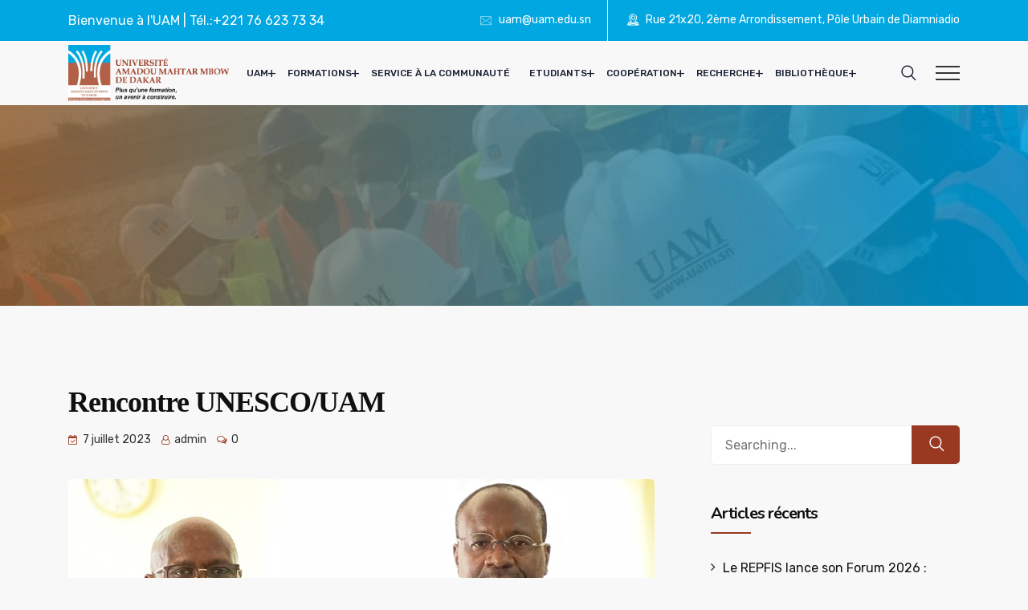

--- FILE ---
content_type: text/html; charset=UTF-8
request_url: https://uam.sn/rencontre-unesco-uam/
body_size: 27066
content:
<!DOCTYPE html>
<html lang="fr-FR">
<head>
<!-- Start cookieyes banner --> <script id="cookieyes" type="text/javascript" src="https://cdn-cookieyes.com/client_data/0049d3a3851621d4be5ff999/script.js"></script> <!-- End cookieyes banner -->
<meta charset="UTF-8">
<meta name="viewport" content="width=device-width, initial-scale=1">
<link rel="profile" href="//gmpg.org/xfn/11">
<script type="text/javascript" id="lpData">
/* <![CDATA[ */
var lpData = {"site_url":"https:\/\/uam.sn","user_id":"0","theme":"educavo-child","lp_rest_url":"https:\/\/uam.sn\/wp-json\/","nonce":"c609976bfe","is_course_archive":"","courses_url":"https:\/\/uam.sn\/courses\/","urlParams":[],"lp_version":"4.2.6.5","lp_rest_load_ajax":"https:\/\/uam.sn\/wp-json\/lp\/v1\/load_content_via_ajax\/"};
/* ]]> */
</script>
		<style id="learn-press-custom-css">
			:root {
				--lp-cotainer-max-with: 1290px;
				--lp-cotainer-padding: 2rem;
				--lp-primary-color: #ffb606;
				--lp-secondary-color: #442e66;
			}
		</style>
		<title>Rencontre UNESCO/UAM &#8211; UAM</title>
<meta name='robots' content='max-image-preview:large' />
<link rel='dns-prefetch' href='//fonts.googleapis.com' />
<link rel="alternate" type="application/rss+xml" title="UAM &raquo; Flux" href="https://uam.sn/feed/" />
<link rel="alternate" type="application/rss+xml" title="UAM &raquo; Flux des commentaires" href="https://uam.sn/comments/feed/" />
<script type="text/javascript">
/* <![CDATA[ */
window._wpemojiSettings = {"baseUrl":"https:\/\/s.w.org\/images\/core\/emoji\/15.0.3\/72x72\/","ext":".png","svgUrl":"https:\/\/s.w.org\/images\/core\/emoji\/15.0.3\/svg\/","svgExt":".svg","source":{"concatemoji":"https:\/\/uam.sn\/wp-includes\/js\/wp-emoji-release.min.js?ver=6.5.7"}};
/*! This file is auto-generated */
!function(i,n){var o,s,e;function c(e){try{var t={supportTests:e,timestamp:(new Date).valueOf()};sessionStorage.setItem(o,JSON.stringify(t))}catch(e){}}function p(e,t,n){e.clearRect(0,0,e.canvas.width,e.canvas.height),e.fillText(t,0,0);var t=new Uint32Array(e.getImageData(0,0,e.canvas.width,e.canvas.height).data),r=(e.clearRect(0,0,e.canvas.width,e.canvas.height),e.fillText(n,0,0),new Uint32Array(e.getImageData(0,0,e.canvas.width,e.canvas.height).data));return t.every(function(e,t){return e===r[t]})}function u(e,t,n){switch(t){case"flag":return n(e,"\ud83c\udff3\ufe0f\u200d\u26a7\ufe0f","\ud83c\udff3\ufe0f\u200b\u26a7\ufe0f")?!1:!n(e,"\ud83c\uddfa\ud83c\uddf3","\ud83c\uddfa\u200b\ud83c\uddf3")&&!n(e,"\ud83c\udff4\udb40\udc67\udb40\udc62\udb40\udc65\udb40\udc6e\udb40\udc67\udb40\udc7f","\ud83c\udff4\u200b\udb40\udc67\u200b\udb40\udc62\u200b\udb40\udc65\u200b\udb40\udc6e\u200b\udb40\udc67\u200b\udb40\udc7f");case"emoji":return!n(e,"\ud83d\udc26\u200d\u2b1b","\ud83d\udc26\u200b\u2b1b")}return!1}function f(e,t,n){var r="undefined"!=typeof WorkerGlobalScope&&self instanceof WorkerGlobalScope?new OffscreenCanvas(300,150):i.createElement("canvas"),a=r.getContext("2d",{willReadFrequently:!0}),o=(a.textBaseline="top",a.font="600 32px Arial",{});return e.forEach(function(e){o[e]=t(a,e,n)}),o}function t(e){var t=i.createElement("script");t.src=e,t.defer=!0,i.head.appendChild(t)}"undefined"!=typeof Promise&&(o="wpEmojiSettingsSupports",s=["flag","emoji"],n.supports={everything:!0,everythingExceptFlag:!0},e=new Promise(function(e){i.addEventListener("DOMContentLoaded",e,{once:!0})}),new Promise(function(t){var n=function(){try{var e=JSON.parse(sessionStorage.getItem(o));if("object"==typeof e&&"number"==typeof e.timestamp&&(new Date).valueOf()<e.timestamp+604800&&"object"==typeof e.supportTests)return e.supportTests}catch(e){}return null}();if(!n){if("undefined"!=typeof Worker&&"undefined"!=typeof OffscreenCanvas&&"undefined"!=typeof URL&&URL.createObjectURL&&"undefined"!=typeof Blob)try{var e="postMessage("+f.toString()+"("+[JSON.stringify(s),u.toString(),p.toString()].join(",")+"));",r=new Blob([e],{type:"text/javascript"}),a=new Worker(URL.createObjectURL(r),{name:"wpTestEmojiSupports"});return void(a.onmessage=function(e){c(n=e.data),a.terminate(),t(n)})}catch(e){}c(n=f(s,u,p))}t(n)}).then(function(e){for(var t in e)n.supports[t]=e[t],n.supports.everything=n.supports.everything&&n.supports[t],"flag"!==t&&(n.supports.everythingExceptFlag=n.supports.everythingExceptFlag&&n.supports[t]);n.supports.everythingExceptFlag=n.supports.everythingExceptFlag&&!n.supports.flag,n.DOMReady=!1,n.readyCallback=function(){n.DOMReady=!0}}).then(function(){return e}).then(function(){var e;n.supports.everything||(n.readyCallback(),(e=n.source||{}).concatemoji?t(e.concatemoji):e.wpemoji&&e.twemoji&&(t(e.twemoji),t(e.wpemoji)))}))}((window,document),window._wpemojiSettings);
/* ]]> */
</script>
<style id='wp-emoji-styles-inline-css' type='text/css'>

	img.wp-smiley, img.emoji {
		display: inline !important;
		border: none !important;
		box-shadow: none !important;
		height: 1em !important;
		width: 1em !important;
		margin: 0 0.07em !important;
		vertical-align: -0.1em !important;
		background: none !important;
		padding: 0 !important;
	}
</style>
<link rel='stylesheet' id='wp-block-library-css' href='https://uam.sn/wp-includes/css/dist/block-library/style.min.css?ver=6.5.7' type='text/css' media='all' />
<style id='classic-theme-styles-inline-css' type='text/css'>
/*! This file is auto-generated */
.wp-block-button__link{color:#fff;background-color:#32373c;border-radius:9999px;box-shadow:none;text-decoration:none;padding:calc(.667em + 2px) calc(1.333em + 2px);font-size:1.125em}.wp-block-file__button{background:#32373c;color:#fff;text-decoration:none}
</style>
<style id='global-styles-inline-css' type='text/css'>
body{--wp--preset--color--black: #000000;--wp--preset--color--cyan-bluish-gray: #abb8c3;--wp--preset--color--white: #ffffff;--wp--preset--color--pale-pink: #f78da7;--wp--preset--color--vivid-red: #cf2e2e;--wp--preset--color--luminous-vivid-orange: #ff6900;--wp--preset--color--luminous-vivid-amber: #fcb900;--wp--preset--color--light-green-cyan: #7bdcb5;--wp--preset--color--vivid-green-cyan: #00d084;--wp--preset--color--pale-cyan-blue: #8ed1fc;--wp--preset--color--vivid-cyan-blue: #0693e3;--wp--preset--color--vivid-purple: #9b51e0;--wp--preset--gradient--vivid-cyan-blue-to-vivid-purple: linear-gradient(135deg,rgba(6,147,227,1) 0%,rgb(155,81,224) 100%);--wp--preset--gradient--light-green-cyan-to-vivid-green-cyan: linear-gradient(135deg,rgb(122,220,180) 0%,rgb(0,208,130) 100%);--wp--preset--gradient--luminous-vivid-amber-to-luminous-vivid-orange: linear-gradient(135deg,rgba(252,185,0,1) 0%,rgba(255,105,0,1) 100%);--wp--preset--gradient--luminous-vivid-orange-to-vivid-red: linear-gradient(135deg,rgba(255,105,0,1) 0%,rgb(207,46,46) 100%);--wp--preset--gradient--very-light-gray-to-cyan-bluish-gray: linear-gradient(135deg,rgb(238,238,238) 0%,rgb(169,184,195) 100%);--wp--preset--gradient--cool-to-warm-spectrum: linear-gradient(135deg,rgb(74,234,220) 0%,rgb(151,120,209) 20%,rgb(207,42,186) 40%,rgb(238,44,130) 60%,rgb(251,105,98) 80%,rgb(254,248,76) 100%);--wp--preset--gradient--blush-light-purple: linear-gradient(135deg,rgb(255,206,236) 0%,rgb(152,150,240) 100%);--wp--preset--gradient--blush-bordeaux: linear-gradient(135deg,rgb(254,205,165) 0%,rgb(254,45,45) 50%,rgb(107,0,62) 100%);--wp--preset--gradient--luminous-dusk: linear-gradient(135deg,rgb(255,203,112) 0%,rgb(199,81,192) 50%,rgb(65,88,208) 100%);--wp--preset--gradient--pale-ocean: linear-gradient(135deg,rgb(255,245,203) 0%,rgb(182,227,212) 50%,rgb(51,167,181) 100%);--wp--preset--gradient--electric-grass: linear-gradient(135deg,rgb(202,248,128) 0%,rgb(113,206,126) 100%);--wp--preset--gradient--midnight: linear-gradient(135deg,rgb(2,3,129) 0%,rgb(40,116,252) 100%);--wp--preset--font-size--small: 13px;--wp--preset--font-size--medium: 20px;--wp--preset--font-size--large: 36px;--wp--preset--font-size--x-large: 42px;--wp--preset--spacing--20: 0.44rem;--wp--preset--spacing--30: 0.67rem;--wp--preset--spacing--40: 1rem;--wp--preset--spacing--50: 1.5rem;--wp--preset--spacing--60: 2.25rem;--wp--preset--spacing--70: 3.38rem;--wp--preset--spacing--80: 5.06rem;--wp--preset--shadow--natural: 6px 6px 9px rgba(0, 0, 0, 0.2);--wp--preset--shadow--deep: 12px 12px 50px rgba(0, 0, 0, 0.4);--wp--preset--shadow--sharp: 6px 6px 0px rgba(0, 0, 0, 0.2);--wp--preset--shadow--outlined: 6px 6px 0px -3px rgba(255, 255, 255, 1), 6px 6px rgba(0, 0, 0, 1);--wp--preset--shadow--crisp: 6px 6px 0px rgba(0, 0, 0, 1);}:where(.is-layout-flex){gap: 0.5em;}:where(.is-layout-grid){gap: 0.5em;}body .is-layout-flex{display: flex;}body .is-layout-flex{flex-wrap: wrap;align-items: center;}body .is-layout-flex > *{margin: 0;}body .is-layout-grid{display: grid;}body .is-layout-grid > *{margin: 0;}:where(.wp-block-columns.is-layout-flex){gap: 2em;}:where(.wp-block-columns.is-layout-grid){gap: 2em;}:where(.wp-block-post-template.is-layout-flex){gap: 1.25em;}:where(.wp-block-post-template.is-layout-grid){gap: 1.25em;}.has-black-color{color: var(--wp--preset--color--black) !important;}.has-cyan-bluish-gray-color{color: var(--wp--preset--color--cyan-bluish-gray) !important;}.has-white-color{color: var(--wp--preset--color--white) !important;}.has-pale-pink-color{color: var(--wp--preset--color--pale-pink) !important;}.has-vivid-red-color{color: var(--wp--preset--color--vivid-red) !important;}.has-luminous-vivid-orange-color{color: var(--wp--preset--color--luminous-vivid-orange) !important;}.has-luminous-vivid-amber-color{color: var(--wp--preset--color--luminous-vivid-amber) !important;}.has-light-green-cyan-color{color: var(--wp--preset--color--light-green-cyan) !important;}.has-vivid-green-cyan-color{color: var(--wp--preset--color--vivid-green-cyan) !important;}.has-pale-cyan-blue-color{color: var(--wp--preset--color--pale-cyan-blue) !important;}.has-vivid-cyan-blue-color{color: var(--wp--preset--color--vivid-cyan-blue) !important;}.has-vivid-purple-color{color: var(--wp--preset--color--vivid-purple) !important;}.has-black-background-color{background-color: var(--wp--preset--color--black) !important;}.has-cyan-bluish-gray-background-color{background-color: var(--wp--preset--color--cyan-bluish-gray) !important;}.has-white-background-color{background-color: var(--wp--preset--color--white) !important;}.has-pale-pink-background-color{background-color: var(--wp--preset--color--pale-pink) !important;}.has-vivid-red-background-color{background-color: var(--wp--preset--color--vivid-red) !important;}.has-luminous-vivid-orange-background-color{background-color: var(--wp--preset--color--luminous-vivid-orange) !important;}.has-luminous-vivid-amber-background-color{background-color: var(--wp--preset--color--luminous-vivid-amber) !important;}.has-light-green-cyan-background-color{background-color: var(--wp--preset--color--light-green-cyan) !important;}.has-vivid-green-cyan-background-color{background-color: var(--wp--preset--color--vivid-green-cyan) !important;}.has-pale-cyan-blue-background-color{background-color: var(--wp--preset--color--pale-cyan-blue) !important;}.has-vivid-cyan-blue-background-color{background-color: var(--wp--preset--color--vivid-cyan-blue) !important;}.has-vivid-purple-background-color{background-color: var(--wp--preset--color--vivid-purple) !important;}.has-black-border-color{border-color: var(--wp--preset--color--black) !important;}.has-cyan-bluish-gray-border-color{border-color: var(--wp--preset--color--cyan-bluish-gray) !important;}.has-white-border-color{border-color: var(--wp--preset--color--white) !important;}.has-pale-pink-border-color{border-color: var(--wp--preset--color--pale-pink) !important;}.has-vivid-red-border-color{border-color: var(--wp--preset--color--vivid-red) !important;}.has-luminous-vivid-orange-border-color{border-color: var(--wp--preset--color--luminous-vivid-orange) !important;}.has-luminous-vivid-amber-border-color{border-color: var(--wp--preset--color--luminous-vivid-amber) !important;}.has-light-green-cyan-border-color{border-color: var(--wp--preset--color--light-green-cyan) !important;}.has-vivid-green-cyan-border-color{border-color: var(--wp--preset--color--vivid-green-cyan) !important;}.has-pale-cyan-blue-border-color{border-color: var(--wp--preset--color--pale-cyan-blue) !important;}.has-vivid-cyan-blue-border-color{border-color: var(--wp--preset--color--vivid-cyan-blue) !important;}.has-vivid-purple-border-color{border-color: var(--wp--preset--color--vivid-purple) !important;}.has-vivid-cyan-blue-to-vivid-purple-gradient-background{background: var(--wp--preset--gradient--vivid-cyan-blue-to-vivid-purple) !important;}.has-light-green-cyan-to-vivid-green-cyan-gradient-background{background: var(--wp--preset--gradient--light-green-cyan-to-vivid-green-cyan) !important;}.has-luminous-vivid-amber-to-luminous-vivid-orange-gradient-background{background: var(--wp--preset--gradient--luminous-vivid-amber-to-luminous-vivid-orange) !important;}.has-luminous-vivid-orange-to-vivid-red-gradient-background{background: var(--wp--preset--gradient--luminous-vivid-orange-to-vivid-red) !important;}.has-very-light-gray-to-cyan-bluish-gray-gradient-background{background: var(--wp--preset--gradient--very-light-gray-to-cyan-bluish-gray) !important;}.has-cool-to-warm-spectrum-gradient-background{background: var(--wp--preset--gradient--cool-to-warm-spectrum) !important;}.has-blush-light-purple-gradient-background{background: var(--wp--preset--gradient--blush-light-purple) !important;}.has-blush-bordeaux-gradient-background{background: var(--wp--preset--gradient--blush-bordeaux) !important;}.has-luminous-dusk-gradient-background{background: var(--wp--preset--gradient--luminous-dusk) !important;}.has-pale-ocean-gradient-background{background: var(--wp--preset--gradient--pale-ocean) !important;}.has-electric-grass-gradient-background{background: var(--wp--preset--gradient--electric-grass) !important;}.has-midnight-gradient-background{background: var(--wp--preset--gradient--midnight) !important;}.has-small-font-size{font-size: var(--wp--preset--font-size--small) !important;}.has-medium-font-size{font-size: var(--wp--preset--font-size--medium) !important;}.has-large-font-size{font-size: var(--wp--preset--font-size--large) !important;}.has-x-large-font-size{font-size: var(--wp--preset--font-size--x-large) !important;}
.wp-block-navigation a:where(:not(.wp-element-button)){color: inherit;}
:where(.wp-block-post-template.is-layout-flex){gap: 1.25em;}:where(.wp-block-post-template.is-layout-grid){gap: 1.25em;}
:where(.wp-block-columns.is-layout-flex){gap: 2em;}:where(.wp-block-columns.is-layout-grid){gap: 2em;}
.wp-block-pullquote{font-size: 1.5em;line-height: 1.6;}
</style>
<link rel='stylesheet' id='redux-extendify-styles-css' href='https://uam.sn/wp-content/plugins/redux-framework/redux-core/assets/css/extendify-utilities.css?ver=4.4.15' type='text/css' media='all' />
<link rel='stylesheet' id='contact-form-7-css' href='https://uam.sn/wp-content/plugins/contact-form-7/includes/css/styles.css?ver=5.9.3' type='text/css' media='all' />
<link rel='stylesheet' id='woocommerce-layout-css' href='https://uam.sn/wp-content/plugins/woocommerce/assets/css/woocommerce-layout.css?ver=8.8.5' type='text/css' media='all' />
<link rel='stylesheet' id='woocommerce-smallscreen-css' href='https://uam.sn/wp-content/plugins/woocommerce/assets/css/woocommerce-smallscreen.css?ver=8.8.5' type='text/css' media='only screen and (max-width: 768px)' />
<link rel='stylesheet' id='woocommerce-general-css' href='https://uam.sn/wp-content/plugins/woocommerce/assets/css/woocommerce.css?ver=8.8.5' type='text/css' media='all' />
<style id='woocommerce-inline-inline-css' type='text/css'>
.woocommerce form .form-row .required { visibility: visible; }
</style>
<link rel='stylesheet' id='bootstrap-css' href='https://uam.sn/wp-content/plugins/rselements/assets/css/bootstrap.min.css?ver=6.5.7' type='text/css' media='all' />
<link rel='stylesheet' id='magnific-popup-css' href='https://uam.sn/wp-content/plugins/rselements/assets/css/magnific-popup.css?ver=6.5.7' type='text/css' media='all' />
<link rel='stylesheet' id='font-awesome-latest-css' href='https://uam.sn/wp-content/plugins/rselements/assets/css/fontawesome.css?ver=6.5.7' type='text/css' media='all' />
<link rel='stylesheet' id='slick-css' href='https://uam.sn/wp-content/plugins/rselements/assets/css/slick.css?ver=6.5.7' type='text/css' media='all' />
<link rel='stylesheet' id='slick-theme-css' href='https://uam.sn/wp-content/plugins/rselements/assets/css/slick-theme.css?ver=6.5.7' type='text/css' media='all' />
<link rel='stylesheet' id='brands-css' href='https://uam.sn/wp-content/plugins/rselements/assets/css/brands.css?ver=6.5.7' type='text/css' media='all' />
<link rel='stylesheet' id='solid-css' href='https://uam.sn/wp-content/plugins/rselements/assets/css/solid.css?ver=6.5.7' type='text/css' media='all' />
<link rel='stylesheet' id='rsaddons-floaticon-css' href='https://uam.sn/wp-content/plugins/rselements/assets/fonts/flaticon.css?ver=6.5.7' type='text/css' media='all' />
<link rel='stylesheet' id='headding-title-css' href='https://uam.sn/wp-content/plugins/rselements/assets/css/headding-title.css?ver=6.5.7' type='text/css' media='all' />
<link rel='stylesheet' id='ddbeforeandafter-css' href='https://uam.sn/wp-content/plugins/rselements/assets/css/ddbeforeandafter.css?ver=6.5.7' type='text/css' media='all' />
<link rel='stylesheet' id='boostrap-css' href='https://uam.sn/wp-content/themes/educavo/assets/css/bootstrap.min.css?ver=6.5.7' type='text/css' media='all' />
<link rel='stylesheet' id='font-awesome-all-css' href='https://uam.sn/wp-content/themes/educavo/assets/css/font-awesome.min.all.css?ver=6.5.7' type='text/css' media='all' />
<link rel='stylesheet' id='font-awesome-css' href='https://uam.sn/wp-content/plugins/elementor/assets/lib/font-awesome/css/font-awesome.min.css?ver=4.7.0' type='text/css' media='all' />
<link rel='stylesheet' id='flaticon-css' href='https://uam.sn/wp-content/themes/educavo/assets/css/flaticon.css?ver=6.5.7' type='text/css' media='all' />
<link rel='stylesheet' id='animate-css' href='https://uam.sn/wp-content/themes/educavo/assets/css/animate.css?ver=6.5.7' type='text/css' media='all' />
<link rel='stylesheet' id='owl-carousel-css' href='https://uam.sn/wp-content/themes/educavo/assets/css/owl.carousel.css?ver=6.5.7' type='text/css' media='all' />
<link rel='stylesheet' id='educavo-style-default-css' href='https://uam.sn/wp-content/themes/educavo/assets/css/default.css?ver=6.5.7' type='text/css' media='all' />
<link rel='stylesheet' id='educavo-style-custom-css' href='https://uam.sn/wp-content/themes/educavo/assets/css/custom.css?ver=6.5.7' type='text/css' media='all' />
<link rel='stylesheet' id='educavo-gutenberg-custom-css' href='https://uam.sn/wp-content/themes/educavo/assets/css/gutenberg-custom.css?ver=6.5.7' type='text/css' media='all' />
<link rel='stylesheet' id='educavo-style-responsive-css' href='https://uam.sn/wp-content/themes/educavo/assets/css/responsive.css?ver=6.5.7' type='text/css' media='all' />
<link rel='stylesheet' id='educavo-style-css' href='https://uam.sn/wp-content/themes/educavo-child/style.css?ver=6.5.7' type='text/css' media='all' />
<link rel='stylesheet' id='studio-fonts-css' href='//fonts.googleapis.com/css?family=Rubik%3A300%2C400%2C500%2C600%2C700%2C900%7CNunito%3A300%2C400%2C500%2C600%2C700%2C900&#038;ver=1.0.0' type='text/css' media='all' />
<link rel='stylesheet' id='dashicons-css' href='https://uam.sn/wp-includes/css/dashicons.min.css?ver=6.5.7' type='text/css' media='all' />
<link rel='stylesheet' id='childstyle-css' href='https://uam.sn/wp-content/themes/educavo/style.css?ver=6.5.7' type='text/css' media='all' />
<link rel='stylesheet' id='learnpress-widgets-css' href='https://uam.sn/wp-content/plugins/learnpress/assets/css/widgets.min.css?ver=4.2.6.5' type='text/css' media='all' />
<script type="text/javascript" src="https://uam.sn/wp-includes/js/jquery/jquery.min.js?ver=3.7.1" id="jquery-core-js"></script>
<script type="text/javascript" src="https://uam.sn/wp-includes/js/jquery/jquery-migrate.min.js?ver=3.4.1" id="jquery-migrate-js"></script>
<script type="text/javascript" src="https://uam.sn/wp-content/plugins/woocommerce/assets/js/jquery-blockui/jquery.blockUI.min.js?ver=2.7.0-wc.8.8.5" id="jquery-blockui-js" defer="defer" data-wp-strategy="defer"></script>
<script type="text/javascript" id="wc-add-to-cart-js-extra">
/* <![CDATA[ */
var wc_add_to_cart_params = {"ajax_url":"\/wp-admin\/admin-ajax.php","wc_ajax_url":"\/?wc-ajax=%%endpoint%%","i18n_view_cart":"Voir le panier","cart_url":"https:\/\/uam.sn\/panier\/","is_cart":"","cart_redirect_after_add":"no"};
/* ]]> */
</script>
<script type="text/javascript" src="https://uam.sn/wp-content/plugins/woocommerce/assets/js/frontend/add-to-cart.min.js?ver=8.8.5" id="wc-add-to-cart-js" defer="defer" data-wp-strategy="defer"></script>
<script type="text/javascript" src="https://uam.sn/wp-content/plugins/woocommerce/assets/js/js-cookie/js.cookie.min.js?ver=2.1.4-wc.8.8.5" id="js-cookie-js" defer="defer" data-wp-strategy="defer"></script>
<script type="text/javascript" id="woocommerce-js-extra">
/* <![CDATA[ */
var woocommerce_params = {"ajax_url":"\/wp-admin\/admin-ajax.php","wc_ajax_url":"\/?wc-ajax=%%endpoint%%"};
/* ]]> */
</script>
<script type="text/javascript" src="https://uam.sn/wp-content/plugins/woocommerce/assets/js/frontend/woocommerce.min.js?ver=8.8.5" id="woocommerce-js" defer="defer" data-wp-strategy="defer"></script>
<script type="text/javascript" id="wpstg-global-js-extra">
/* <![CDATA[ */
var wpstg = {"nonce":"981082c27e"};
/* ]]> */
</script>
<script type="text/javascript" src="https://uam.sn/wp-content/plugins/wp-staging-pro/assets/js/dist/wpstg-blank-loader.js?ver=6.5.7" id="wpstg-global-js"></script>
<script type="text/javascript" src="https://uam.sn/wp-content/plugins/learnpress/assets/js/dist/loadAJAX.min.js?ver=4.2.6.5" id="lp-load-ajax-js" async="async" data-wp-strategy="async"></script>
<link rel="https://api.w.org/" href="https://uam.sn/wp-json/" /><link rel="alternate" type="application/json" href="https://uam.sn/wp-json/wp/v2/posts/13273" /><link rel="EditURI" type="application/rsd+xml" title="RSD" href="https://uam.sn/xmlrpc.php?rsd" />
<meta name="generator" content="WordPress 6.5.7" />
<meta name="generator" content="WooCommerce 8.8.5" />
<link rel="canonical" href="https://uam.sn/rencontre-unesco-uam/" />
<link rel='shortlink' href='https://uam.sn/?p=13273' />
<link rel="alternate" type="application/json+oembed" href="https://uam.sn/wp-json/oembed/1.0/embed?url=https%3A%2F%2Fuam.sn%2Frencontre-unesco-uam%2F" />
<link rel="alternate" type="text/xml+oembed" href="https://uam.sn/wp-json/oembed/1.0/embed?url=https%3A%2F%2Fuam.sn%2Frencontre-unesco-uam%2F&#038;format=xml" />
<meta name="generator" content="Redux 4.4.15" /><meta name="pinterest-rich-pin" content="false" />		<script>
			( function() {
				window.onpageshow = function( event ) {
					// Defined window.wpforms means that a form exists on a page.
					// If so and back/forward button has been clicked,
					// force reload a page to prevent the submit button state stuck.
					if ( typeof window.wpforms !== 'undefined' && event.persisted ) {
						window.location.reload();
					}
				};
			}() );
		</script>
			<noscript><style>.woocommerce-product-gallery{ opacity: 1 !important; }</style></noscript>
	<meta name="generator" content="Elementor 3.21.3; features: e_optimized_assets_loading, e_optimized_css_loading, e_font_icon_svg, additional_custom_breakpoints; settings: css_print_method-external, google_font-enabled, font_display-swap">
<meta name="generator" content="Powered by Slider Revolution 6.6.18 - responsive, Mobile-Friendly Slider Plugin for WordPress with comfortable drag and drop interface." />
<link rel="icon" href="https://uam.sn/wp-content/uploads/2023/12/cropped-logo_UAM_-32x32.jpg" sizes="32x32" />
<link rel="icon" href="https://uam.sn/wp-content/uploads/2023/12/cropped-logo_UAM_-192x192.jpg" sizes="192x192" />
<link rel="apple-touch-icon" href="https://uam.sn/wp-content/uploads/2023/12/cropped-logo_UAM_-180x180.jpg" />
<meta name="msapplication-TileImage" content="https://uam.sn/wp-content/uploads/2023/12/cropped-logo_UAM_-270x270.jpg" />
<script>function setREVStartSize(e){
			//window.requestAnimationFrame(function() {
				window.RSIW = window.RSIW===undefined ? window.innerWidth : window.RSIW;
				window.RSIH = window.RSIH===undefined ? window.innerHeight : window.RSIH;
				try {
					var pw = document.getElementById(e.c).parentNode.offsetWidth,
						newh;
					pw = pw===0 || isNaN(pw) || (e.l=="fullwidth" || e.layout=="fullwidth") ? window.RSIW : pw;
					e.tabw = e.tabw===undefined ? 0 : parseInt(e.tabw);
					e.thumbw = e.thumbw===undefined ? 0 : parseInt(e.thumbw);
					e.tabh = e.tabh===undefined ? 0 : parseInt(e.tabh);
					e.thumbh = e.thumbh===undefined ? 0 : parseInt(e.thumbh);
					e.tabhide = e.tabhide===undefined ? 0 : parseInt(e.tabhide);
					e.thumbhide = e.thumbhide===undefined ? 0 : parseInt(e.thumbhide);
					e.mh = e.mh===undefined || e.mh=="" || e.mh==="auto" ? 0 : parseInt(e.mh,0);
					if(e.layout==="fullscreen" || e.l==="fullscreen")
						newh = Math.max(e.mh,window.RSIH);
					else{
						e.gw = Array.isArray(e.gw) ? e.gw : [e.gw];
						for (var i in e.rl) if (e.gw[i]===undefined || e.gw[i]===0) e.gw[i] = e.gw[i-1];
						e.gh = e.el===undefined || e.el==="" || (Array.isArray(e.el) && e.el.length==0)? e.gh : e.el;
						e.gh = Array.isArray(e.gh) ? e.gh : [e.gh];
						for (var i in e.rl) if (e.gh[i]===undefined || e.gh[i]===0) e.gh[i] = e.gh[i-1];
											
						var nl = new Array(e.rl.length),
							ix = 0,
							sl;
						e.tabw = e.tabhide>=pw ? 0 : e.tabw;
						e.thumbw = e.thumbhide>=pw ? 0 : e.thumbw;
						e.tabh = e.tabhide>=pw ? 0 : e.tabh;
						e.thumbh = e.thumbhide>=pw ? 0 : e.thumbh;
						for (var i in e.rl) nl[i] = e.rl[i]<window.RSIW ? 0 : e.rl[i];
						sl = nl[0];
						for (var i in nl) if (sl>nl[i] && nl[i]>0) { sl = nl[i]; ix=i;}
						var m = pw>(e.gw[ix]+e.tabw+e.thumbw) ? 1 : (pw-(e.tabw+e.thumbw)) / (e.gw[ix]);
						newh =  (e.gh[ix] * m) + (e.tabh + e.thumbh);
					}
					var el = document.getElementById(e.c);
					if (el!==null && el) el.style.height = newh+"px";
					el = document.getElementById(e.c+"_wrapper");
					if (el!==null && el) {
						el.style.height = newh+"px";
						el.style.display = "block";
					}
				} catch(e){
					console.log("Failure at Presize of Slider:" + e)
				}
			//});
		  };</script>
<!-- Typography -->

<style>
	

	
	body{
		background:#FFFFFF;
		color:#333333 !important;
		 
	    font-size: 16px !important;
	}

			body.single-teams{
			background:#FFFFFF;
		}
	

	h1{
		 color:#101010;					font-family: Georgia, serif;   
				font-size:45px;
				
					line-height:56px;
				
	}

	h2{
		color:#101010;
					font-family: Georgia, serif;   
		 
		font-size:36px;
				
					line-height:40px			}

	h3{
		color:#101010 ;
					font-family: Georgia, serif;   
		 
		font-size:28px;
				
					line-height:32px;
			}

	h4{
		color:#101010;
					font-family: Georgia, serif;   
				font-size:20px;
				
					line-height:28px;
				
	}

	h5{
		color:#101010;
					font-family: Georgia, serif;   
				font-size:20px;
				
					line-height:28px;
			}

	h6{
		color:#101010 ;
					font-family: Georgia, serif;   
				font-size:18px;
				
					line-height:20px;
			}

	.menu-area .navbar ul li > a,
	.sidenav .widget_nav_menu ul li a{
						font-size:13px;
	}

	#rs-header .toolbar-area .toolbar-contact ul.rs-contact-info li,
	#rs-header .toolbar-area .toolbar-contact ul.rs-contact-info li a, 
	#rs-header .toolbar-area .toolbar-contact ul li a,
	#rs-header .toolbar-area .toolbar-contact ul li, #rs-header .toolbar-area{
		color:#FFFFFF;
	}


				#rs-header.header-transparent .toolbar-area .toolbar-contact ul.rs-contact-info li,
			#rs-header.header-transparent .toolbar-area .toolbar-contact ul.rs-contact-info li i,
			#rs-header.header-transparent .toolbar-area .toolbar-contact ul.rs-contact-info li a,
			#rs-header.header-style-4 .btn_quote .toolbar-sl-share ul li a
			{
				color: #FFFFFF			}
		
		

	
				#rs-footer{
			background-repeat:no-repeat !important;
		}
      

				#rs-footer{
			background-size:cover !important;
		}
    
				.rs-newsletter .newsletter-wrap{
			background:#171F32;
		}
    
	

				.tops-btn .quote-buttons{
			background:#993921;
		}
    
				.tops-btn .quote-buttons{
			color:#FFFFFF;
		}
    
				.toolbar-area .toolbar-contact i, 
			.toolbar-area .opening i, 
			.toolbar-area .opening i:before, 
			.toolbar-area .toolbar-contact i:before{
			color:#FFFFFF;
		}
    				.toolbar-area .toolbar-sl-share i, 
			.toolbar-area .toolbar-sl-share i:before{
			color:#FFFFFF;
		}
    	

    			.toolbar-area .toolbar-sl-share i:hover, .toolbar-area .toolbar-sl-share a:hover i:before{
			color:#993921;
		}
    
    
    	
    	.menu-area .navbar ul li ul.sub-menu{
    		border-color:#993921;
    	}
    
    	
    	header#rs-header.header-style-4 .sidebarmenu-area{
    		background:#FFFFFF;
    	}
        	
    	.menu-wrap-off .inner-offcan .nav-link-container .close-button{
    		background:#993921;
    	}
    
	

	#rs-header .toolbar-area .toolbar-contact ul.rs-contact-info li a,
	#rs-header .toolbar-area .toolbar-contact ul li a,
	#rs-header .toolbar-area .tops-btn .btn_login a,
	#rs-header .toolbar-area .toolbar-contact ul li i,
	#rs-header .toolbar-area .toolbar-sl-share ul li a i{
		color:#FFFFFF;
	}

	#rs-header .toolbar-area .toolbar-contact ul.rs-contact-info li a:hover,
	#rs-header .toolbar-area .toolbar-sl-share ul li a.quote-buttons:hover,
	#rs-header .toolbar-area .toolbar-sl-share ul li a.quote-buttons:before,
	#rs-header .toolbar-area .toolbar-contact ul li a:hover,
	#rs-header .toolbar-area .tops-btn .btn_login a:hover, 
	#rs-header .toolbar-area .toolbar-sl-share ul li a i:hover{
		color:#993921;
	}
	#rs-header .toolbar-area{
		background:#00A7E1;
	}

	
	.mobile-menu-container div ul > li.current_page_parent > a,
	#rs-header.header-transparent .menu-area .navbar ul li.current-menu-ancestor a, 
	#rs-header.header-transparent .menu-area .navbar ul li.current_page_item a,
	.menu-area .navbar ul.menu > li.current_page_item > a,
	.menu-area .navbar ul li.current-menu-ancestor a, .menu-area .navbar ul li.current_page_item a,
	.menu-area .navbar ul li ul.sub-menu > li.menu-item-has-children > a:before
	{
		color: #993921;
	}

	
	
	.menu-area .navbar ul > li.menu-item-has-children.hover-minimize > a:after{
		background: #993921 !important;
	}	

	.menu-area .navbar ul > li.menu-item-has-children.hover-minimize:hover > a:after{
		background: #993921 !important;
	}

	.menu-area .navbar ul li:hover a:before{
		color: #993921;
	}

	.menu-area .navbar ul li:hover > a,	
	.mobile-menu-container div ul li a:hover,	
	#rs-header.header-style5 .header-inner.menu-sticky.sticky .menu-area .navbar ul li:hover > a,
	#rs-header.header-style-4 .menu-area .menu li:hover > a,
	#rs-header .sticky_search:hover i::before,	
	#rs-header.header-style-4 .header-inner .menu-area .navbar ul li:hover a,
	#rs-header.header-style-4 .menu-area .navbar ul li:hover a:before,
	#rs-header.header-style1 .category-menu .menu li:hover:after,
	#rs-header.header1.header-style1 .menu-area .navbar ul li:hover a,
	#rs-header.header-style-3.header-style-2 .sticky-wrapper .menu-area .navbar ul li:hover > a
	{
		color: #993921;
	}

	.nav-link-container .nav-menu-link:hover span,
	.single-header.header1.header-style1 .menu-area .navbar ul > li.menu-item-has-children.hover-minimize:hover > a::after{
		background: #993921;
	}

	.menu-area .navbar ul li a,	
	#rs-header .sticky_search i::before,
	#rs-header.header1.header-style1 .sticky_search i::before,
	#rs-header.header1.header-style1 .menu-area .navbar ul li a,
	body #rs-header.header-style-4.header-style7 .category-menu .menu li::after,
	body #rs-header.header-style-4.header-style6 .category-menu .menu li::after,
	#rs-header.header-style1.header1 .btn_apply a,	
	#rs-header.header-style1 .category-menu .menu li::after, 
	#rs-header.header-style-4 .category-menu .menu li::after
	{
		color: #171F32; 
	}

	.nav-link-container .nav-menu-link span,
	#rs-header.header1.header-style1 .nav-link-container .nav-menu-link span, 
	#rs-header.header1.header-style1 .nav-link-container .nav-menu-link span{
		background: #171F32; 
	}

	#rs-header.header-transparent .menu-area.dark .navbar ul.menu > li.current_page_item > a::before, 
	#rs-header.header-transparent .menu-area.dark .navbar ul.menu > li.current_page_item > a::after, 
	#rs-header.header-transparent .menu-area.dark .navbar ul.menu > li > a::before,
	#rs-header.header-transparent .menu-area.dark .navbar ul.menu > li > a::after,
	#rs-header.header-transparent .menu-area.dark .navbar ul.menu > li > a,	
	#rs-header.header-transparent .menu-area.dark .menu-responsive .sidebarmenu-search .sticky_search .fa
	{
		color: #171F32 !important;
	}



			#rs-header.header-transparent .menu-area .navbar ul li a, 		
		#rs-header.header-style5 .sticky_search i::before,
		#rs-header.header-style1.header-style3 .sticky_search i:before,		
		#rs-header.header-transparent .menu-responsive .sidebarmenu-search .sticky_search,
		#rs-header.header-transparent .menu-responsive .sidebarmenu-search .sticky_search .fa,
		#rs-header.header-transparent .menu-area.dark .navbar ul > li > a,
		#rs-header.header-transparent .menu-area .navbar ul li:hover > a{
			color:#FFFFFF 
	}
	
			.header-style5 .nav-link-container .nav-menu-link span{
			background:#FFFFFF 
		}
	
			#rs-header.header-style5 .header-inner .menu-area .navbar ul > li > a,
		#rs-header.header-style-4 .category-menu .menu li::after,
		.header-style1.header-style3 .menu-area .navbar ul li a,
		.user-icons a,
		#rs-header.header-style5 .menu-responsive .sidebarmenu-search .sticky_search{
			color:#FFFFFF 
		}
	

			.user-icons a{
			border-color:#FFFFFF 
		}
	
	
	
	
			.user-icons a:hover{
			border-color:#993921 
		}
	
	

			#rs-header.header-style5 .header-inner .menu-area .navbar ul li:hover > a,	
		#rs-header.header-style1.header-style3 .sticky_search:hover i:before,
		.user-icons a:hover,
		#rs-header.header-style5 .sticky_search:hover i:before,		
		.header-style1.header-style3 .menu-area .navbar ul li:hover a{
			color:#993921 
		}
	

			.header-style1.header-style3 .nav-link-container .nav-menu-link:hover span, 
		.header-style5 .nav-link-container .nav-menu-link:hover span,
		.single-header.header-style1.header-style3 .menu-area .navbar ul > li.menu-item-has-children.hover-minimize:hover > a::after,
		#rs-header.header-style5 .header-inner .menu-area .navbar ul > li.menu-item-has-children.hover-minimize:hover > a:after{
			background:#993921 !important;  
		}
	


			#rs-header.header-style5 .header-inner .menu-area .navbar ul > li.menu-item-has-children.hover-minimize > a:after{
			background:#993921 !important; 
		}
	
			.rs-footer .widget.widget_nav_menu ul li a::before, 
		.rs-footer .widget.widget_pages ul li a::before,
		.rs-footer .widget.widget_nav_menu ul li a::before, 
		.rs-footer .widget.widget_recent_comments ul li::before, 
		.rs-footer .widget.widget_pages ul li a::before, 
		.rs-footer .footer-top h3.footer-title::after,
		.rs-footer .widget.widget_archive ul li a::before, 
		.rs-footer .widget.widget_categories ul li a::before,
		.rs-footer .widget.widget_archive ul li a::before, 
		.rs-footer .widget.widget_categories ul li a::before{
			background:#993921; 
		}
	

	

	
			.rs-footer .fa-ul li i::before{
			color:#993921; 
		}
	
	

		#rs-header.header-style5 .menu-area .navbar ul > li.current-menu-ancestor > a, 
	#rs-header.header-style5 .header-inner .menu-area .navbar ul > li.current-menu-ancestor > a,
	#rs-header.header-style5 .header-inner.menu-sticky.sticky .menu-area .navbar ul > li.current-menu-ancestor > a{
			color:#993921 !important; 
		}
	

	 
		.header-style-4 .menu-cart-area span.icon-num,
		.header-style1.header-style3 .nav-link-container .nav-menu-link span, 
		.header-style5 .menu-cart-area span.icon-num
		{
			background: #FFFFFF;
		}
	
	
	

			#rs-header.header-transparent .menu-area.dark ul.offcanvas-icon .nav-link-container .nav-menu-link span{
			background:#FFFFFF 
		}
	
	

			.nav-link-container .nav-menu-link span,
		#rs-header.header-style-4 .nav-link-container .nav-menu-link span{
			background:#333333 
		}
		

			.menu-ofcn.off-open,
		.menu-wrap-off{
			background:#FFFFFF 
		}
		

			.menu-ofcn.off-open,
		.sidenav .fa-ul li a{
			color:#333333 
		}
			

			.menu-ofcn.off-open,
		.sidenav .widget .widget-title{
			color:#171F32 
		}
		

			.sidenav .widget-title:before{
			background:#171F32 
		}
		

			
		.sidenav .fa-ul li a, .sidenav ul.footer_social li a i{
			color:#333333 
		}
		

			
		.sidenav .fa-ul li a:hover, .sidenav ul.footer_social li a:hover i{
			color:#993921 
		}
		

	

			#rs-header.header-transparent .menu-area .navbar ul > li > a:hover,
		#rs-header.header-transparent .menu-area .navbar ul li:hover > a,
		#rs-header.header-transparent .menu-area.dark .navbar ul > li:hover > a{
			color:#993921 
		}
	



			.menu-area .navbar ul li .sub-menu li a,
		#rs-header .menu-area .navbar ul li.mega ul li a,
		#rs-header.header-transparent .menu-area .navbar ul li .sub-menu li.current-menu-ancestor > a,
		#rs-header.header-transparent .menu-area .navbar ul li.current-menu-ancestor li a{
			color:#171F32 !important;
		}
	
			.menu-area .navbar ul li ul.sub-menu li.current_page_item > a,
		.menu-area .navbar ul li .sub-menu li a:hover,
		#rs-header .menu-area .navbar ul li.mega ul > li > a:hover,
		.menu-area .navbar ul li ul.sub-menu li:hover > a,
		#rs-header.header-style5 .header-inner .menu-area .navbar ul li .sub-menu > li:hover > a,
		#rs-header.header-transparent .menu-area .navbar ul li .sub-menu li:hover > a,
		#rs-header .menu-area .navbar ul li.mega ul li a:hover,
		#rs-header .menu-area .navbar ul li.mega ul > li.current-menu-item > a,
		.menu-sticky.sticky .menu-area .navbar ul li ul li a:hover,
		#rs-header.header-transparent .menu-area .navbar ul li .sub-menu li.current-menu-ancestor > a, #rs-header.header-transparent .menu-area .navbar ul li .sub-menu li.current_page_item > a,
		#rs-header.header-transparent .menu-area .navbar ul li.current-menu-ancestor li a:hover{
			color:#993921 !important;
		}
	


			.menu-area .navbar ul li .sub-menu{
			background:#FFFFFF;
		}
	

			#rs-header .toolbar-area .toolbar-contact ul li,
		#rs-header .toolbar-area a,
		#rs-header .toolbar-area .toolbar-contact ul li i:before{
			font-size:14px;
		}
	
			.menu-area .navbar ul > li > a,
		#rs-header .menu-area .navbar ul > li.mega > ul > li > a{
			text-transform:uppercase;
		}
	
			.menu-area .navbar ul.sub-menu  li  a{
			text-transform:uppercase !important;
		}
	
	

			.footer-bottom .copyright p{
			color:#e0e0e0;
		}
	

			.rs-footer, .rs-footer h3, .rs-footer a, 
		.rs-footer .fa-ul li a, 
		.rs-footer .widget.widget_nav_menu ul li a{
			font-size:15px;
		}
	
			.rs-footer h3, .rs-footer .footer-top h3.footer-title{
			font-size:20px;
		}
	
			.rs-footer a{
			font-size:15px;
		}
		

		

	
		



	
			.rs-footer .footer-top h3.footer-title
		{
			color:#FFFFFF;
		}
	
			.rs-footer a:hover, 
		.rs-footer .widget.widget_nav_menu ul li a:hover,
		.rs-footer .fa-ul li a:hover,
		.rs-footer .widget.widget_recent_comments ul li a:hover,
		.rs-footer .widget.widget_pages ul li a:hover, 
		.rs-footer .widget.widget_recent_comments ul li:hover, 
		.rs-footer .widget.widget_archive ul li a:hover, 
		.rs-footer .widget.widget_categories ul li a:hover,
		.rs-footer .widget a:hover{
			color:#993921;
		}
	
	

		
		ul.footer_social > li > a{
			color:#FFFFFF !important;
		}
	
		
		ul.footer_social > li > a:hover{
			color:#993921 !important;
		}
	
			.mc4wp-form-fields .newsletter-form button
		{
			background:#993921		}
	
			.mc4wp-form-fields .newsletter-form button:hover{
			background:#993921!important;
		}
		
			.mc4wp-form-fields .newsletter-form button{
			background:#993921;
		}
	
	
	
		
	
	
	.rs-footer .recent-post-widget .show-featured .post-desc i,	
	.rs-heading .title-inner .sub-text,
	.rs-services-default .services-wrap .services-item .services-icon i,	
	.rs-blog .blog-item .blog-slidermeta span.category a:hover,
	.btm-cate li a:hover,	
	.ps-navigation ul a:hover span,	
	.rs-portfolio-style5 .portfolio-item .portfolio-content a,
	.rs-services1.services-left.border_style .services-wrap .services-item .services-icon i:hover,
	.rs-services1.services-right .services-wrap .services-item .services-icon i:hover,
	.rs-galleys .galley-img .zoom-icon:hover,
	#about-history-tabs ul.tabs-list_content li:before,
	#rs-header.header-style-3 .header-inner .logo-section .toolbar-contact-style4 ul li i,
	#sidebar-services .widget.widget_nav_menu ul li.current-menu-item a,
	#sidebar-services .widget.widget_nav_menu ul li a:hover,
	.single-teams .team-inner ul li i,
	#rs-header.header-transparent .menu-area .navbar ul li .sub-menu li.current-menu-ancestor > a, 
	#rs-header.header-transparent .menu-area .navbar ul li .sub-menu li.current_page_item > a,
	rs-heading .title-inner .title,
	.team-grid-style1 .team-item .team-content1 h3.team-name a, 
	.rs-team-grid.team-style5 .team-item .normal-text .person-name a,
	.rs-team-grid.team-style4 .team-wrapper .team_desc .name a,
	.rs-team-grid.team-style4 .team-wrapper .team_desc .name .designation,	
	.contact-page1 .form-button .submit-btn i:before,	
	.woocommerce nav.woocommerce-pagination ul li span.current, 
	.woocommerce nav.woocommerce-pagination ul li a:hover,
	.single-teams .ps-informations h2.single-title,
	.single-teams .ps-informations ul li.phone a:hover, .single-teams .ps-informations ul li.email a:hover,
	.single-teams .siderbar-title,
	.single-teams .team-detail-wrap-btm.team-inner .appointment-btn a,
	ul.check-icon li:before,
	.rs-project-section .project-item .project-content .title a:hover,
	.subscribe-text i, .subscribe-text .title, .subscribe-text span a:hover,
	.timeline-icon,
	blockquote::before,
	.rs-edash-details .learndash-wrapper .ld-status-icon .ld-icon:before,
	.service-carousels .services-sliders3 span.num,
	.service-readons:before,
	.tutor-pagination-wrap.tutor-pagination-wrap a:hover, .tutor-pagination-wrap.tutor-pagination-wrap span:hover, .tutor-pagination-wrap.tutor-pagination-wrap a:hover, .tutor-pagination-wrap.tutor-pagination-wrap span:hover,
	.tutor-pagination-wrap span.current,
	body .tutor-course-filter-wrapper .tutor-course-filter-container .tutor-course-search-field i, 
	body .tutor-courses-wrap .tutor-course-filter-container .tutor-course-search-field i,
	.learndash-wrapper .ld-status-icon .ld-icon::before,
	.rs-edash-details .learndash-wrapper .ld-course-status.ld-course-status-not-enrolled .ld-course-status-price,
	.rs-blog-details .bs-meta li i,
	.services-sliders4:hover .services-desc h4.services-title a,	
	.rs-footer.footerlight .footer_social li a .fa,
	.single-teams .ps-informations h4.single-title{
		color:#993921;
	}

	.portfolio-slider-data .slick-next, 
	.portfolio-slider-data .slick-prev,
	.ps-navigation ul a:hover span,
	ul.chevron-right-icon li:before,
	.sidenav .fa-ul li i,
	body.profile #learn-press-user-profile .profile-tabs #profile-content-courses .learn-press-subtab-content ul.lp-sub-menu li a:hover,
	.woocommerce div.product p.price, .woocommerce div.product span.price, .woocommerce ul.products li.product .price,
	.single-lp_course .author-info h4 a:hover,
	.single-lp_course .author-info ul li a:hover,
	.single-lp_course .review-list li::before, .single-lp_course .requirement-list li::before,
	.single-lp_course .course-features-info ul li i,
	.single-lp_course .inner-column.sticky-top .intro-video a,
	.single-lp_course .course-item-nav a:hover,
	.learn-press-pagination ul.page-numbers li span.current, 
	.learn-press-pagination ul.page-numbers li a.current,
	.rs_course_style1 .courses-item .content-part .title a:hover, 
	.single-lp_course ul.curriculum-sections .section-content .course-item .section-item-link::before,
	body.profile #learn-press-user-profile .profile-tabs #learn-press-profile-content .emails a:hover,
	body.profile #learn-press-user-profile .profile-tabs #learn-press-profile-content .phones a:hover,
	body.profile #learn-press-user-profile .profile-tabs #learn-press-profile-content .emails i::before,
	body.profile #learn-press-user-profile .profile-tabs #learn-press-profile-content .phones i::before,
	body.profile #learn-press-user-profile .user-tab .user-information .insturctor-author-social li a:hover,
	.rs-portfolio.style2 .portfolio-slider .portfolio-item .portfolio-content h3.p-title a:hover,
	#rs-header.header-style5 .stuck.sticky .menu-area .navbar ul > li.active a,
	#rs-header .menu-area .navbar ul > li.active a,
	.woocommerce-message::before, .woocommerce-info::before,
	.pagination-area .nav-links span.current,
	body.single-sfwd-topic .learndash-wrapper .ld-breadcrumbs .ld-breadcrumbs-segments span a,
	body.single-sfwd-lessons .learndash-wrapper .ld-breadcrumbs .ld-breadcrumbs-segments span a,
	body.single-sfwd-lessons .learndash-wrapper .ld-breadcrumbs .ld-breadcrumbs-segments span + span a:hover,
	.rs-sl-social-icons a:hover,
	body.single-sfwd-topic .learndash-wrapper .ld-breadcrumbs .ld-breadcrumbs-segments span + span a:hover,
	.rs-portfolio.vertical-slider.style4 .portfolio-slider .portfolio-item:hover .p-title a{
		color:#993921 !important;
	}

	
	.transparent-btn:hover,
	.testimonial-light #cl-testimonial .testimonial-slide7 .single-testimonial:after,
	.rs-portfolio-style2 .portfolio-item .portfolio-img .read_more:hover,
	.service-carousel .owl-dots .owl-dot.active,
	.service-carousel .owl-dots .owl-dot,
	.bs-sidebar.dynamic-sidebar .service-singles .menu li a:hover,
	.bs-sidebar.dynamic-sidebar .service-singles .menu li.current-menu-item a,
	.rs-footer.footerlight .footer-top .mc4wp-form-fields input[type="email"],
	.bs-sidebar .tagcloud a:hover,
	.rs_course_style3 .courses-item .content-part .bottom-part .btn-part a:hover, 
	.rs_course_style5 .courses-item .content-part .bottom-part .btn-part a:hover, 
	.rs_course_style1 .courses-item .content-part .bottom-part .btn-part a:hover, 
	.rs_course_style4 .courses-item .content-part .bottom-part .btn-part a:hover,
	.lp-tab-sections .section-tab.active span,
	.learn-press-message.error,
	.rs-blog-details .bs-info.tags a:hover,
	.single-teams .team-skill .rs-progress{
		border-color:#993921 !important;
	}
	
	.single-lp_course ul.curriculum-sections .section-content .course-item .course-item-meta .count-questions,
	.learndash-wrapper .ld-focus .ld-focus-header .ld-brand-logo,
	body .tutor-courses-wrap .tutor-course-loop-level,
	.tutor-loop-author .tutor-single-course-avatar .tutor-text-avatar{
		background:#00A7E1 !important;
	}
	
	.owl-carousel .owl-nav [class*="owl-"],
	html input[type="button"]:hover, input[type="reset"]:hover,
	.rs-video-2 .popup-videos:before,
	.sidenav .widget-title:before,
	.rs-team-grid.team-style5 .team-item .team-content,
	.rs-team-grid.team-style4 .team-wrapper .team_desc::before,
	.rs-services-style4:hover .services-icon i,
	.team-grid-style1 .team-item .social-icons1 a:hover i,
	.loader__bar,
	.rs-blog-grid .blog-img a.float-cat,
	#sidebar-services .download-btn ul li,
	.transparent-btn:hover,
	.rs-portfolio-style2 .portfolio-item .portfolio-img .read_more:hover,
	.rs-video-2 .popup-videos,
	.rs-blog-details .blog-item.style2 .category a, .rs-blog .blog-item.style2 .category a, .blog .blog-item.style2 .category a,
	.rs-blog-details .blog-item.style1 .category a, .rs-blog .blog-item.style1 .category a, .blog .blog-item.style1 .category a,
	#mobile_menu .submenu-button,	
	.icon-button a,
	.team-grid-style1 .team-item .image-wrap .social-icons1, .team-slider-style1 .team-item .image-wrap .social-icons1,
	.rs-heading.style8 .title-inner:after,
	.rs-heading.style8 .description:after,
	#slider-form-area .form-area input[type="submit"],
	.services-style-5 .services-item:hover .services-title,
	#sidebar-services .rs-heading .title-inner h3:before,	
	#rs-contact .contact-address .address-item .address-icon::before,
	.team-slider-style4 .team-carousel .team-item:hover,
	#rs-header.header-transparent .btn_quote a:hover,
	.bs-sidebar .tagcloud a:hover,
	.rs-heading.style2:after,
	.rs-blog-details .bs-info.tags a:hover,
	.mfp-close-btn-in .mfp-close,
	.top-services-dark .rs-services .services-style-7.services-left .services-wrap .services-item,
	.single-teams .team-inner h3:before,
	.single-teams .team-detail-wrap-btm.team-inner,
	::selection,
	.rs-heading.style2 .title:after,
	.readon:hover,
	.rs-blog-details #reply-title:before,
	.rs-cta .style2 .title-wrap .exp-title:after,
	.rs-project-section .project-item .project-content .p-icon,
	.proces-item.active:after, .proces-item:hover:after,
	.subscribe-text .mc4wp-form input[type="submit"],
	.rs-footer #wp-calendar th,
	.service-carousel.services-dark .services-sliders2 .services-desc:before, 
	.service-carousels.services-dark .services-sliders2 .services-desc:before,
	.rs-services .services-style-9 .services-wrap:after,
	.close-search,
	blockquote cite::before,	
	blockquote::after,
	.single-lp_course .course-rate .review-bar .rating,
	.bs-sidebar .widget-title::after,
	.portfolio-slider-data .slick-dots li.slick-active, 
	.portfolio-slider-data .slick-dots li:hover,
	.rs-portfolio.vertical-slider.style4 .portfolio-slider .portfolio-item .p-title a:before,
	.rs-team-grid.team-style4 .team-wrapper:hover .team_desc,
	.single-portfolios .ps-informations h3,
	.woocommerce a.remove:hover,
	.submit-btn .wpcf7-submit,
	.rs_course_style3 .courses-item .content-part .bottom-part .btn-part a:hover, 
	.rs_course_style5 .courses-item .content-part .bottom-part .btn-part a:hover, 
	.rs_course_style1 .courses-item .content-part .bottom-part .btn-part a:hover, 
	.rs_course_style4 .courses-item .content-part .bottom-part .btn-part a:hover,
	.rs_course_style3 .courses-item .content-part .meta-part li span.price, 
	.rs_course_style5 .courses-item .content-part .meta-part li span.price, 
	.rs_course_style1 .courses-item .content-part .meta-part li span.price, 
	.rs_course_style4 .courses-item .content-part .meta-part li span.price,
	.lp-archive-courses .rs-search button,
	.learn-press-pagination ul.page-numbers li::before,
	.lp-archive-courses .course-left .course-icons a.active-grid,
	.rs-heading.style6 .title-inner .sub-text:after,
	.bs-sidebar.dynamic-sidebar .service-singles .menu li.current-menu-item a,
	.bs-sidebar.dynamic-sidebar .service-singles .menu li a:hover,
	.single-teams .team-skill .rs-progress .progress-bar,
	.woocommerce div.product .woocommerce-tabs ul.tabs li:hover,
	.tutor-course-topics-wrap span.toogle-informaiton-icon,
	#learn-press-course-curriculum.course-curriculum ul.curriculum-sections .section-content .course-item.item-preview .course-item-preview,
	.woocommerce span.onsale,
	.woocommerce div.product .woocommerce-tabs ul.tabs li.active
	{
		background:#993921;
	}
	.woocommerce span.onsale,
	.team-grid-style1 .team-item:after, 
	.team-slider-style1 .team-item:after,
	.learn-press-message.error:before,
	.single-lp_course ul.curriculum-sections .section-content .course-item::before, 
	.single-lp_course .learn-press-message::before,
	.faq-simple .elementor-accordion-item .elementor-tab-title.elementor-active,
	.single-lp_course ul.curriculum-sections .section-content .course-item .course-item-meta .duration,
	.bs-sidebar .bs-search button{
		background:#993921 !important;
	}
	
	.portfolio-slider-data .slick-dots li,
	.lp-list-table thead tr th{
		background:#00A7E1;
	}	

	.review-stars-rated .review-stars.empty, 
	.review-stars-rated .review-stars.filled{
		color:#993921;
	}
	.sidenav .widget_nav_menu ul > li.current-menu-item > a,
	.sidenav .widget_nav_menu ul > li > a:hover{
		color:#993921 !important;
	}
	#cl-testimonial .testimonial-slide7 .single-testimonial:after, #cl-testimonial .testimonial-slide7 .single-testimonial:before{
		border-right-color: #993921;
		border-right: 30px solid #993921;
	}
	#cl-testimonial .testimonial-slide7 .single-testimonial{
		border-left-color: #993921;
	}
	.team-slider-style1 .team-item .team-content1 h3.team-name a:hover,
	.rs-service-grid .service-item .service-content .service-button .readon.rs_button:hover:before,
	.rs-heading.style6 .title-inner .sub-text,	
	.rs-heading.style7 .title-inner .sub-text,
	.rs-portfolio-style1 .portfolio-item .portfolio-content .pt-icon-plus:before,
	.team-grid-style1 .team-item .team-content1 h3.team-name a, 
	.service-readons:hover,
	.service-readons:before:hover{
		color:#993921 !important;
	}	

	.rs-services-style3 .bg-img a,
	.rs-services-style3 .bg-img a:hover{
		background:#993921;
		border-color: #993921;
	}
	.rs-service-grid .service-item .service-content .service-button .readon.rs_button:hover{
		border-color: #993921;;
		color: #993921;
	}

	.woocommerce div.product p.price ins, .woocommerce div.product span.price ins,
	.woocommerce div.product p.price, .woocommerce div.product span.price, 
	.cd-timeline__content .short-info h2, .cd-timeline__content .short-info h3{
		color: #993921!important;
	}

	.team-grid-style3 .team-img .team-img-sec:before,
	#loading,	
	#sidebar-services .bs-search button:hover, 
	.team-slider-style3 .team-img .team-img-sec:before,
	.rs-blog-details .blog-item.style2 .category a:hover, 
	.rs-blog .blog-item.style2 .category a:hover, 
	.blog .blog-item.style2 .category a:hover,
	.icon-button a:hover,
	.tutor-profile-completion-warning .profile-completion-warning-content .profile-completion-warning-status .tutor-progress-bar-wrap .tutor-progress-filled, .tutor-course-loop-level,
	.rs-blog-details .blog-item.style1 .category a:hover, 
	.rs-blog .blog-item.style1 .category a:hover, 
	.blog .blog-item.style1 .category a:hover,
	.skew-style-slider .revslider-initialised::before,
	.top-services-dark .rs-services .services-style-7.services-left .services-wrap .services-item:hover,
	.icon-button a:hover,
	.fullwidth-services-box .services-style-2:hover,
	#rs-header.header-style-4 .logo-section:before,
	.post-meta-dates,
	.woocommerce ul.products li.product .price ins,
	#scrollUp i,
	.cd-timeline__img.cd-timeline__img--picture,
	.rs-portfolio-style4 .portfolio-item .portfolio-img:before,
	.rs-portfolio-style3 .portfolio-item .portfolio-img:before
	{
		background: #993921;
	}

	html input[type="button"], input[type="reset"], input[type="submit"]{
		background: #993921;
	}


	.round-shape:before{
		border-top-color: #00A7E1;
		border-left-color: #00A7E1;
	}
	.round-shape:after{
		border-bottom-color: #00A7E1;
		border-right-color: #00A7E1;
	}
	
	#sidebar-services .wpb_widgetised_column{
		border-color:#993921;
	}
	#sidebar-services .download-btn,
	.rs-video-2 .overly-border,
	.learn-press-message.success,
	.tutor-user-public-profile .tutor-user-profile-content,
	.single-teams .ps-informations ul li.social-icon i,
	.woocommerce-error, .woocommerce-info, .woocommerce-message{
		border-color:#993921 !important;
	}

	.testimonial-light #cl-testimonial .testimonial-slide7 .single-testimonial:before,	
	.testimonial-light #cl-testimonial .testimonial-slide7 .single-testimonial:after{
		border-right-color: #00A7E1 !important;
		border-top-color: transparent !important;
	}

	.testimonial-light #cl-testimonial .testimonial-slide7 .single-testimonial{
		border-left-color:#00A7E1 !important;
	}
	.portfolio-filter button:hover, 
	.portfolio-filter button.active,
	.team-grid-style1 .team-item .team-content1 h3.team-name a:hover,
	#cl-testimonial .testimonial-slide7 .right-content i,
	.testimonial-light #cl-testimonial .testimonial-slide7 .single-testimonial .cl-author-info li:first-child,
	.rs-blog-details .bs-img .blog-date span.date, 
	.rs-blog .bs-img .blog-date span.date, 
	.blog .bs-img .blog-date span.date, 
	.rs-blog-details .blog-img .blog-date span.date, 
	.rs-blog .blog-img .blog-date span.date, 
	.blog .blog-img .blog-date span.date,	
	.rs-portfolio-style5 .portfolio-item .portfolio-content a:hover,
	#cl-testimonial.cl-testimonial9 .single-testimonial .cl-author-info li,
	#cl-testimonial.cl-testimonial9 .single-testimonial .image-testimonial p i,
	.rs-services1.services-left.border_style .services-wrap .services-item .services-icon i,
	.rs-services1.services-right .services-wrap .services-item .services-icon i,
	body.profile #learn-press-user-profile .profile-tabs #profile-content-quizzes .learn-press-subtab-content ul.lp-sub-menu li a:hover,
	body.profile #learn-press-user-profile .profile-tabs .nav.nav-tabs li a:hover,
	body.profile #learn-press-user-profile .profile-tabs #profile-content-courses .lp-tab-sections li a:hover,
	body.profile #learn-press-user-profile .profile-tabs #profile-content-courses .learn-press-subtab-content .profile-courses-list li h3:hover,
	.rs-portfolio.style2 .portfolio-slider .portfolio-item .portfolio-img .portfolio-content .categories a:hover,
	.woocommerce ul.products li.product .price,
	.course-features-info h3.title,
	.course-features-info ul li i,
	.full-blog-content .btm-cate .tag-line i,
	.rs-blog .blog-item .blog-meta .blog-date i,
	.full-blog-content .author i,
	.full-blog-content .blog-title a:hover,
	.learn-press-filters > li span,
	.learn-press-tabs .learn-press-tabs__checker:nth-child(1):checked ~ .learn-press-tabs__nav .learn-press-tabs__tab:nth-child(1) label a,
	.learn-press-filters > li span + span,
	.learn-press-filters > li span + span:before, .learn-press-filters > li span + span:after,
	body.profile #learn-press-user-profile .profile-tabs .nav.nav-tabs li.active a,
	body.profile #learn-press-user-profile .profile-tabs #profile-content-courses .lp-tab-sections li.active span,
	#rs-services-slider .menu-carousel .heading-block h4 a:hover,
	.rs-team-grid.team-style5 .team-item .normal-text .person-name a:hover,
	.lp-archive-courses .learn-press-courses .course .course-item .course-content .course-instructor a,
	#learn-press-profile #profile-nav .lp-profile-nav-tabs li.active > ul .active > a,
	.service-readons:hover, .service-readons:hover:before,
	.single-teams .designation-info{
		color: #993921;
	}

	.rs-team-grid.team-style4 .team-wrapper .team_desc:before,
	.rs-team-grid.team-style5 .team-item .normal-text .team-text:before,
	.rs-services3 .slick-arrow,
	.single-teams .ps-image .ps-informations,
	.slidervideo .slider-videos,
	.slidervideo .slider-videos:before,
	body.profile .lp-label.label-completed, body.profile .lp-label.label-finished,
	.service-readon,
	.learn-press-tabs .learn-press-tabs__checker:nth-child(1):checked ~ .learn-press-tabs__nav .learn-press-tabs__tab:nth-child(1):before,
	body.profile #learn-press-user-profile .profile-tabs #profile-content-quizzes .learn-press-subtab-content .learn-press-message::before,
	.service-carousel .owl-dots .owl-dot.active,	
	.rs-blog-details .bs-img .categories .category-name a, 
	.rs-blog .bs-img .categories .category-name a, 
	.blog .bs-img .categories .category-name a, 
	.lp-badge.featured-course,
	.learn-press-message.success::before,
	.rs-blog-details .blog-img .categories .category-name a, 
	.rs-blog .blog-img .categories .category-name a, 
	.blog .blog-img .categories .category-name a{
		background: #993921;
	}

	.rs-blog-details .bs-img .blog-date:before, 
	.rs-blog .bs-img .blog-date:before, 
	.blog .bs-img .blog-date:before, 
	.rs-blog-details .blog-img .blog-date:before, 
	.rs-blog .blog-img .blog-date:before, 
	.blog .blog-img .blog-date:before{		
		border-bottom: 0 solid;
    	border-bottom-color: #993921;
    	border-top: 80px solid transparent;
    	border-right-color: #993921;
    }


	body.profile #learn-press-user-profile .profile-tabs #profile-content-courses .lp-tab-sections .section-tab.active span,
	.team-grid-style3 .team-img:before, .team-slider-style3 .team-img:before{
		border-bottom-color: #993921;   			
	}

	.team-grid-style3 .team-img:after, .team-slider-style3 .team-img:after{
		border-top-color: #993921;   	
	}

	.woocommerce-info,
	.timeline-alter .divider:after,
	body.single-services blockquote,	
	.rs-porfolio-details.project-gallery .file-list-image .p-zoom:hover
	{
		border-color: #993921;  
	}
	
	.slidervideo .slider-videos i,
	.list-style li::before,
	.slidervideo .slider-videos i:before,
	#team-list-style .team-name a,
	.rs-blog .blog-item .blog-button a:hover{
		color: #993921;
	}

	.rs-blog .blog-meta .blog-title a:hover
	.about-award a:hover,
	#team-list-style .team-name a:hover,
	#team-list-style .team-social i:hover,
	#team-list-style .social-info .phone a:hover,
	.woocommerce ul.products li .woocommerce-loop-product__title a:hover,
	#rs-contact .contact-address .address-item .address-text a:hover,
	a,.bs-sidebar .recent-post-widget .post-desc a:hover,
	.bs-sidebar .widget_categories ul li a:hover,
	a:hover, a:focus, a:active,
	.rs-blog .blog-meta .blog-title a:hover,
	.rs-blog .blog-item .blog-meta .categories a:hover,
	.bs-sidebar ul a:hover{
		color: #00A7E1;
	}

	.about-award a:hover{
		border-color: #00A7E1;
	}

	
	.rs-blog-details .bs-img .categories .category-name a:hover, 
	.rs-blog .bs-img .categories .category-name a:hover, 
	.blog .bs-img .categories .category-name a:hover, 
	.rs-blog-details .blog-img .categories .category-name a:hover, 
	.rs-blog .blog-img .categories .category-name a:hover, 
	.blog .blog-img .categories .category-name a:hover,
	#rs-header.header-style-4 .logo-section .times-sec{
		background: #993921;
	}

	.readon,
	.rs-heading.style3 .description:after,
	.team-grid-style1 .team-item .social-icons1 a i, .team-slider-style1 .team-item .social-icons1 a i,
	.owl-carousel .owl-nav [class*="owl-"]:hover,
	button, html input[type="button"], input[type="reset"],
	.rs-service-grid .service-item .service-img:before,
	.rs-service-grid .service-item .service-img:after,
	#rs-contact .contact-address .address-item .address-icon::after,
	.rs-services1.services-left.border_style .services-wrap .services-item .services-icon i:hover,
	.rs-services1.services-right .services-wrap .services-item .services-icon i:hover,
	.rs-service-grid .service-item .service-content::before,
	.rs-services-style4 .services-item .services-icon i,
	#rs-services-slider .img_wrap:before,
	#rs-services-slider .img_wrap:after,
	.rs-galleys .galley-img:before,
	.woocommerce-MyAccount-navigation ul li:hover,
	.woocommerce-MyAccount-navigation ul li.is-active,
	.rs-galleys .galley-img .zoom-icon,
	.team-grid-style2 .team-item-wrap .team-img .team-img-sec::before,
	.services-style-5 .services-item .icon_bg,
	#cl-testimonial.cl-testimonial10 .slick-arrow,
	.contact-sec .contact:before, .contact-sec .contact:after,
	.contact-sec .contact2:before,
	body .tutor-course-filter-wrapper .tutor-course-filter-container div h4::after, 
	body .tutor-courses-wrap .tutor-course-filter-container div h4::after,
	.team-grid-style2 .team-item-wrap .team-img .team-img-sec:before,
	.rs-porfolio-details.project-gallery .file-list-image:hover .p-zoom:hover,	
	.team-slider-style2 .team-item-wrap .team-img .team-img-sec:before,
	.rs-team-grid.team-style5 .team-item .normal-text .social-icons a i:hover
	{
		background: #993921;
	}

	#rs-header.header-style-4 .logo-section .times-sec:after{
		border-bottom-color: #993921;
	}


	.full-video .rs-services1.services-left .services-wrap .services-item .services-icon i,
	#cl-testimonial.cl-testimonial9 .single-testimonial .testimonial-image img,
	.rs-services1.services-left.border_style .services-wrap .services-item .services-icon i,
	.rs-services1.services-right .services-wrap .services-item .services-icon i,
	#cl-testimonial.cl-testimonial10 .slick-arrow,
	.learn-press-message,
	.team-grid-style2 .team-item-wrap .team-img img, .team-slider-style2 .team-item-wrap .team-img img,
	.contact-sec .wpcf7-form .wpcf7-text, .contact-sec .wpcf7-form .wpcf7-textarea{
		border-color: #993921 !important;
	}

				#rs-services-slider .item-thumb .owl-dot.service_icon_style.active .tile-content a, 
			#rs-services-slider .item-thumb .owl-dot.service_icon_style:hover .tile-content a,
			.team-grid-style2 .appointment-bottom-area .app_details:hover a, 
			.team-slider-style2 .appointment-bottom-area .app_details:hover a{
				color: #00A7E1 !important;	
			}
		
				#rs-header .menu-sticky.sticky .menu-area,
			#rs-header.header-style-3.header-style-2 .sticky-wrapper .header-inner.sticky .box-layout{
				background: #FFFFFF !important;	
			}
		
				#rs-header .menu-sticky.sticky .menu-area .navbar ul li a,
			#rs-header.header-style1 .header-inner.sticky .category-menu .menu li:after,
			#rs-header.header-style-4 .header-inner.sticky .sidebarmenu-search i,
			#rs-header.header-style-4 .header-inner.sticky .btn_quote .toolbar-sl-share ul li a{
				color: #171F32;
			}
			

				
			#rs-header .menu-sticky.sticky .nav-link-container .nav-menu-link span{
				background: #171F32;
			}
			

				
			#rs-header .menu-sticky.sticky .nav-link-container .nav-menu-link:hover span{
				background: #993921;
			}
			

				#rs-header.header-transparent .menu-sticky.sticky .menu-area .navbar ul > li.current-menu-ancestor > a,
			#rs-header .menu-sticky.sticky .menu-area .navbar ul > li.current-menu-ancestor > a,
			#rs-header .menu-sticky.sticky .menu-area .navbar ul > li.current_page_item > a,
			#rs-header .menu-sticky.sticky .menu-area .navbar ul li .sub-menu li.current-menu-item page_item a,
			#rs-header.header-style-4 .menu-sticky.sticky .menu-area .navbar ul > li.current_page_item > a,
			#rs-header.header-style-4 .menu-sticky.sticky .menu-area .menu > li.current-menu-ancestor > a{
				color: #993921 !important;	
			}
		
			.menu-sticky.sticky .menu-area .navbar ul li .sub-menu{
			background:#FFFFFF;
		}
	

			#rs-header.header-style-4 .header-inner.sticky .nav-link-container .nav-menu-link:hover span,
		#rs-header.header-style1.header1 .header-inner.sticky .menu-area .navbar ul > li.menu-item-has-children.hover-minimize:hover > a:after{
			background:#993921 !important;
		}
	
				#rs-header .menu-sticky.sticky .menu-area .navbar ul > li:hover > a,
			#rs-header.header-style-4 .header-inner.sticky .btn_quote .toolbar-sl-share ul > li a:hover,
			#rs-header.header-style1 .header-inner.sticky .category-menu .menu li:hover:after,
			#rs-header.header-style1 .header-inner.sticky .category-menu .menu li:hover:after,
			#rs-header.header-style-4 .header-inner.sticky .sidebarmenu-search i:hover,			
			#rs-header .menu-sticky.sticky .menu-area .navbar ul li ul.submenu > li.current-menu-ancestor > a{
				color: #993921 !important;	
			}
		
				#rs-header .toolbar-area .toolbar-sl-share ul li a.quote-buttons{
			color: #FFFFFF		}
			

				#rs-header .menu-sticky.sticky .menu-area .navbar ul li .sub-menu li a{
				color: #171F32 !important;	
			}
		
				#rs-header .menu-sticky.sticky .menu-area .navbar ul li .sub-menu li a:hover,
			#rs-header .menu-sticky.sticky .menu-area .navbar ul li .sub-menu li.current-menu-item page_item a,
			#rs-header .menu-sticky.sticky .menu-area .navbar ul  li .sub-menu li.current_page_item > a
			{
				color: #993921 !important;	
			}
			

			.rs-footer{
			background: #151515;
		}
			

			#rs-header .btn_quote a,
		.comment-respond .form-submit #submit,
		.woocommerce #respond input#submit, 
		.woocommerce a.button, 
		.woocommerce .wc-forward, 
		.woocommerce button.button, 
		.woocommerce input.button, 
		.woocommerce #respond input#submit.alt, 
		.woocommerce a.button.alt, 
		.woocommerce button.button.alt, 
		.woocommerce input.button.alt, 
		.woocommerce button.button.alt.disabled,
		.woocommerce ul.products li.product .images-product .overley .winners-details .product-info ul li a,
		.wp-block-file .wp-block-file__button{
			border-color:#993921;			
		}
	
			#rs-header .btn_quote a:hover,
		.woocommerce #respond input#submit.alt:hover, 
		.woocommerce #respond input#submit:hover, 
		.woocommerce .wc-forward:hover, 
		.woocommerce a.button.alt:hover, 
		.woocommerce a.button:hover, 
		.woocommerce button.button.alt:hover, 
		.woocommerce button.button:hover, 
		.woocommerce input.button.alt:hover, 
		.woocommerce input.button:hover,
		.comment-respond .form-submit #submit:hover{
			border-color:#00A7E1;			
		}
	
			#rs-header .btn_quote a,
		.submit-btn .wpcf7-submit,
		body.single-events .course-features-info .book-btn a,
		.comment-respond .form-submit #submit{
			color:#FFFFFF;			
		}
	

			.woocommerce button.button,
		.woocommerce button.button.alt,  
		.woocommerce ul.products li a.button,
		.woocommerce .wc-forward,
		.woocommerce #respond input#submit, .woocommerce a.button, .woocommerce .wc-forward, .woocommerce button.button, .woocommerce input.button, .woocommerce #respond input#submit.alt, .woocommerce a.button.alt, .woocommerce button.button.alt, .woocommerce input.button.alt,
		.woocommerce a.button, 
		.comments-area .comment-list li.comment .reply a,
		.single-lp_course .inner-column.sticky-top .course-seats.price .course-price,
		.comment-respond .form-submit #submit,
		.menu-sticky.sticky .quote-button,
		#rs-header.header-style-3 .btn_quote .quote-button,
		.wp-block-file .wp-block-file__button,
		body.single-events .course-features-info .book-btn a,
		.wp-block-button__link,
		#rs-header .btn_quote a{
			background:#993921;
		}
		

			.readon,
		.woocommerce button.button,
		.woocommerce #respond input#submit, .woocommerce a.button, .woocommerce .wc-forward, .woocommerce button.button, .woocommerce input.button, .woocommerce #respond input#submit.alt, .woocommerce a.button.alt, .woocommerce button.button.alt, .woocommerce input.button.alt,
		.woocommerce a.button,
		.woocommerce .wc-forward,
		.comment-respond .form-submit #submit,
		.comments-area .comment-list li.comment .reply a,
		.woocommerce button.button.alt,   
		.woocommerce ul.products li a.button,
		.menu-sticky.sticky .quote-button:hover,
		body.single-events .course-features-info .book-btn a,
		#rs-header.header-style-3 .btn_quote .quote-button{
			color:#FFFFFF;			
		}
	
			#rs-header .btn_quote a:hover,
		.comment-respond .form-submit #submit:hover,
		.submit-btn .wpcf7-submit:hover, 
		body.single-events .course-features-info .book-btn a:hover,
		#rs-header.header-style-3 .btn_quote .quote-button:hover{
			color:#FFFFFF !important;
		}
	

			.comments-area .comment-list li.comment .reply a:hover,
		.woocommerce a.button:hover,
		.woocommerce #respond input#submit:hover, .woocommerce a.button:hover, 
		.woocommerce .wc-forward:hover, .woocommerce button.button:hover, 
		.woocommerce input.button, .woocommerce #respond input#submit.alt:hover, 
		.woocommerce a.button.alt:hover, .woocommerce button.button.alt:hover, 
		.woocommerce button.button.alt:hover, 		
		.woocommerce button.button:hover,
		body.single-events .course-features-info .book-btn a:hover,
		.woocommerce ul.products li:hover a.button,
		 .menu-sticky.sticky .quote-button:hover,
		 #rs-header.header-transparent .btn_quote a:hover,
		 #rs-header.header-style-3 .btn_quote .quote-button:hover,
		 .readon:before,
		 .submit-btn:before,
		 .comment-respond .form-submit #submit:hover,
		 .woocommerce #respond input#submit:before, .woocommerce a.button:before, 
		 .woocommerce .wc-forward:before, .woocommerce button.button:before, 
		 .woocommerce input.button:before, .woocommerce #respond input#submit.alt:before, 
		 .woocommerce a.button.alt:before, .woocommerce button.button.alt:before, 
		 .woocommerce input.button.alt:before{
			background:#00A7E1;
			
		}
	
			@media only screen and (min-width: 1300px) {
			.container{
				max-width:1270px;
			}
		}
	

			.menu-area .navbar ul li, .menu-area .navbar ul > li a{
			padding-left:0px;
		}
	
			.menu-area .navbar ul li, .menu-area .navbar ul > li a{
			padding-right:10px;
		}
	
	
			.menu-area .navbar ul > li,
		.menu-cart-area,
		#rs-header .btn_quote,
		#rs-header .menu-responsive .sidebarmenu-search .sticky_search{
			padding-top:30px;
		}
	
			.menu-area .navbar ul > li,
		.menu-cart-area,
		#rs-header .btn_quote,
		#rs-header .menu-responsive .sidebarmenu-search .sticky_search{
			padding-bottom:30px;
		}
	

			.menu-area .navbar ul li ul.sub-menu li a{
			padding-left:10px;
			padding-right:10px;
		}
	
			.menu-area .navbar ul li ul.sub-menu{
			padding-top:10px;
			padding-bottom:10px;
		}
	
			.menu-area .navbar ul li ul.sub-menu li a{
			padding-top:5px;
			padding-bottom:5px;
		}
	

			#rs-header .menu-area .navbar ul > li.mega > ul{
			padding-left:40px;
			padding-right:40px;
		}
	
			#rs-header .menu-area .navbar ul > li.mega > ul{
			padding-top:21px;
			padding-bottom:21px;
		}
	
			#rs-header .menu-area .navbar ul li.mega ul.sub-menu li a{
			padding-top:10px;
			padding-bottom:10px;
		}
	

			.rs-breadcrumbs{
			background:#993921;			
		}
	


			.menu-wrap-off .inner-offcan .nav-link-container .close-button span
		{
			background:#FFFFFF;			
		}
	
	
			.menu-wrap-off .off-nav-layer{
			background:#FFFFFF;			
		}
	

	
	
			.sidenav .widget_nav_menu ul li a,
		.sidenav.offcanvas-icon .rs-offcanvas-right a,
		.sidenav .menu > li.menu-item-has-children:before,
		.sidenav a{
			color:#333333;			
		}
		

	
	
	

			.rs-breadcrumbs .page-title{
			color:#FFFFFF !important;	
		}
	
			.rs-breadcrumbs ul li *,
		.rs-breadcrumbs ul li.trail-begin a:before,
		.rs-breadcrumbs ul li,
		.rs-breadcrumbs .breadcrumbs-title .current-item,
		.rs-breadcrumbs .breadcrumbs-title span a span{
			color:#FFFFFF !important;	
		}
		.rs-breadcrumbs .breadcrumbs-title span a:after, 
		.rs-breadcrumbs .breadcrumbs-title span a:before{
			background-color:#FFFFFF !important;	
		}
	
			.rs-breadcrumbs .breadcrumbs-inner,
		#rs-header.header-style-3 .rs-breadcrumbs .breadcrumbs-inner{
			padding-top:50px;			
			padding-bottom:50px;			
	}
	
			@media only screen and (max-width: 991px) {
		.rs-breadcrumbs .breadcrumbs-inner,
		#rs-header.header-style-3 .rs-breadcrumbs .breadcrumbs-inner{
					padding-top:30px;			
					padding-bottom:30px;			
			}
		}
	
			body.single-post, body.blog, body.archive, body.single-services, body.single-mp-event{
			background:#F9F8F8;					
		}
	
				.loader .loader-container:before{
			border-color: #993921 !important; 
		}		
		
					.loader .loader-container{
				border-color: #EBEBEC !important; 
			}		
		
			#educavo-load{
			background: #FFFFFF !important;  
		}
	

				@media only screen and (max-width: 767px) {
			.sidebarmenu-search{
				display: none !important;
			}
		}
			

			body.archive.tax-product_cat{
			background: #FFFFFF !important;  
		}
	
			.page-error.coming-soon .countdown-inner .time_circles div,
		.page-error.coming-soon .content-area h3,
		.page-error.coming-soon .content-area h3 span,
		.page-error.coming-soon .follow-us-sbuscribe p,
		.page-error.coming-soon .countdown-inner .time_circles div h4,
		.page-error.coming-soon .countdown-inner .time_circles div span{
			color: #FFFFFF		}
		.page-error.coming-soon .countdown-inner .time_circles div{
			border-color: #FFFFFF		}

	
			
		.page-error.coming-soon .countdown-inner .time_circles div{
			background:  #993921		}		
		
		


</style>

<style id="wpforms-css-vars-root">
				:root {
					--wpforms-field-border-radius: 3px;
--wpforms-field-border-style: solid;
--wpforms-field-border-size: 1px;
--wpforms-field-background-color: #ffffff;
--wpforms-field-border-color: rgba( 0, 0, 0, 0.25 );
--wpforms-field-border-color-spare: rgba( 0, 0, 0, 0.25 );
--wpforms-field-text-color: rgba( 0, 0, 0, 0.7 );
--wpforms-field-menu-color: #ffffff;
--wpforms-label-color: rgba( 0, 0, 0, 0.85 );
--wpforms-label-sublabel-color: rgba( 0, 0, 0, 0.55 );
--wpforms-label-error-color: #d63637;
--wpforms-button-border-radius: 3px;
--wpforms-button-border-style: none;
--wpforms-button-border-size: 1px;
--wpforms-button-background-color: #066aab;
--wpforms-button-border-color: #066aab;
--wpforms-button-text-color: #ffffff;
--wpforms-page-break-color: #066aab;
--wpforms-background-image: none;
--wpforms-background-position: center center;
--wpforms-background-repeat: no-repeat;
--wpforms-background-size: cover;
--wpforms-background-width: 100px;
--wpforms-background-height: 100px;
--wpforms-background-color: rgba( 0, 0, 0, 0 );
--wpforms-background-url: none;
--wpforms-container-padding: 0px;
--wpforms-container-border-style: none;
--wpforms-container-border-width: 1px;
--wpforms-container-border-color: #000000;
--wpforms-container-border-radius: 3px;
--wpforms-field-size-input-height: 43px;
--wpforms-field-size-input-spacing: 15px;
--wpforms-field-size-font-size: 16px;
--wpforms-field-size-line-height: 19px;
--wpforms-field-size-padding-h: 14px;
--wpforms-field-size-checkbox-size: 16px;
--wpforms-field-size-sublabel-spacing: 5px;
--wpforms-field-size-icon-size: 1;
--wpforms-label-size-font-size: 16px;
--wpforms-label-size-line-height: 19px;
--wpforms-label-size-sublabel-font-size: 14px;
--wpforms-label-size-sublabel-line-height: 17px;
--wpforms-button-size-font-size: 17px;
--wpforms-button-size-height: 41px;
--wpforms-button-size-padding-h: 15px;
--wpforms-button-size-margin-top: 10px;
--wpforms-container-shadow-size-box-shadow: none;

				}
			</style></head>

<body class="post-template-default single single-post postid-13273 single-format-standard wp-custom-logo theme-educavo woocommerce-no-js elementor-default elementor-kit-10">
	 
                <div class="close-button body-close"></div>
        <!--Preloader start here-->
    
       <!--Preloader area end here-->
        <div id="page" class="site ">
                
<nav class="menu-wrap-off nav-container nav menu-ofcn">       
<div class="inner-offcan">
    <div class="nav-link-container">  
        <a href='#' class="nav-menu-link close-button" id="close-button2">              
            <span class="hamburger1"></span>
            <span class="hamburger3"></span>
        </a> 
    </div> 
    <div class="sidenav offcanvas-icon">
            <div id="mobile_menu" class="rs-offcanvas-inner-left">
                                                
                            <div class="widget widget_nav_menu mobile-menus">      
                                <div class="menu-main-menu-container"><ul id="primary-menu-single1" class="menu"><li id="menu-item-13830" class="menu-item menu-item-type-custom menu-item-object-custom menu-item-has-children menu-item-13830"><a href="#">UAM</a>
<ul class="sub-menu">
	<li id="menu-item-13816" class="menu-item menu-item-type-post_type menu-item-object-page menu-item-13816"><a href="https://uam.sn/historique-2/">Historique</a></li>
	<li id="menu-item-13810" class="menu-item menu-item-type-post_type menu-item-object-page menu-item-13810"><a href="https://uam.sn/le-parrain-2/">Le parrain</a></li>
	<li id="menu-item-13813" class="menu-item menu-item-type-post_type menu-item-object-page menu-item-13813"><a href="https://uam.sn/mot-du-recteur-2/">Mot du recteur</a></li>
	<li id="menu-item-13812" class="menu-item menu-item-type-post_type menu-item-object-page menu-item-13812"><a href="https://uam.sn/missions-3/">Missions</a></li>
	<li id="menu-item-13827" class="menu-item menu-item-type-custom menu-item-object-custom menu-item-has-children menu-item-13827"><a href="#">Organes de gouvernance</a>
	<ul class="sub-menu">
		<li id="menu-item-13804" class="menu-item menu-item-type-post_type menu-item-object-page menu-item-13804"><a href="https://uam.sn/recteur/">Recteur</a></li>
		<li id="menu-item-13820" class="menu-item menu-item-type-post_type menu-item-object-page menu-item-13820"><a href="https://uam.sn/conseil-dadministration-3/">Conseil d’administration</a></li>
		<li id="menu-item-13818" class="menu-item menu-item-type-post_type menu-item-object-page menu-item-13818"><a href="https://uam.sn/conseil-academique-2/">Conseil académique</a></li>
	</ul>
</li>
	<li id="menu-item-15661" class="menu-item menu-item-type-custom menu-item-object-custom menu-item-has-children menu-item-15661"><a href="#">Rectorat</a>
	<ul class="sub-menu">
		<li id="menu-item-17108" class="menu-item menu-item-type-custom menu-item-object-custom menu-item-17108"><a href="http://uam.sn/cabinet-du-recteur/">Cabinet du Recteur</a></li>
		<li id="menu-item-13805" class="menu-item menu-item-type-post_type menu-item-object-page menu-item-13805"><a href="https://uam.sn/secretaire-general/">Secrétaire général</a></li>
		<li id="menu-item-13802" class="menu-item menu-item-type-post_type menu-item-object-page menu-item-13802"><a href="https://uam.sn/vice-recteur-a-la-recherche-a-la-cooperation-et-au-partenariat/">Vice-Recteur à la Recherche, à l’Innovation et au Partenariat</a></li>
		<li id="menu-item-19140" class="menu-item menu-item-type-custom menu-item-object-custom menu-item-19140"><a href="#">Vice-recteur chargé des Affaires pédagogiques et de  la Vie universitaire</a></li>
	</ul>
</li>
	<li id="menu-item-15662" class="menu-item menu-item-type-custom menu-item-object-custom menu-item-has-children menu-item-15662"><a href="http://uam.sn/secretariat-general/">Secretariat Général</a>
	<ul class="sub-menu">
		<li id="menu-item-13824" class="menu-item menu-item-type-post_type menu-item-object-page menu-item-13824"><a href="https://uam.sn/directions/">Directions</a></li>
		<li id="menu-item-13807" class="menu-item menu-item-type-post_type menu-item-object-page menu-item-13807"><a href="https://uam.sn/services-2/">Services</a></li>
	</ul>
</li>
	<li id="menu-item-13840" class="menu-item menu-item-type-post_type menu-item-object-page menu-item-13840"><a href="https://uam.sn/agence-comptable/">Agence comptable</a></li>
	<li id="menu-item-13814" class="menu-item menu-item-type-post_type menu-item-object-page menu-item-13814"><a href="https://uam.sn/experts-ayant-participe-au-projet-2/">Experts ayant participé au projet</a></li>
</ul>
</li>
<li id="menu-item-13798" class="menu-item menu-item-type-custom menu-item-object-custom menu-item-has-children menu-item-13798"><a href="#">Formations</a>
<ul class="sub-menu">
	<li id="menu-item-15434" class="menu-item menu-item-type-post_type menu-item-object-page menu-item-has-children menu-item-15434"><a href="https://uam.sn/polytech-diamniadio/">POLYTECH DIAMNIADIO</a>
	<ul class="sub-menu">
		<li id="menu-item-17052" class="menu-item menu-item-type-custom menu-item-object-custom menu-item-17052"><a href="http://uam.sn/polytech-diamniadio/">Présentation</a></li>
		<li id="menu-item-14655" class="menu-item menu-item-type-post_type menu-item-object-page menu-item-14655"><a href="https://uam.sn/departement-des-sciences-et-techniques-agricoles-alimentaires-et-nutritionnelles/">Sciences et Techniques agricoles, alimentaires et nutritionnelles</a></li>
		<li id="menu-item-14654" class="menu-item menu-item-type-post_type menu-item-object-page menu-item-14654"><a href="https://uam.sn/sciences-et-techniques-de-lingenieur/">Sciences et Techniques de l’Ingénieur</a></li>
		<li id="menu-item-14653" class="menu-item menu-item-type-post_type menu-item-object-page menu-item-14653"><a href="https://uam.sn/geosciences-appliquees-et-environnement/">Géosciences Appliquées et Environnement</a></li>
		<li id="menu-item-14652" class="menu-item menu-item-type-post_type menu-item-object-page menu-item-14652"><a href="https://uam.sn/gestion-des-organisations/">Gestion des Organisations</a></li>
		<li id="menu-item-15428" class="menu-item menu-item-type-post_type menu-item-object-page menu-item-15428"><a href="https://uam.sn/urbanisme-architecture-et-amenagement-durable-des-territoires/">Urbanisme, Architecture et Aménagement durable des Territoires</a></li>
	</ul>
</li>
	<li id="menu-item-15456" class="menu-item menu-item-type-post_type menu-item-object-page menu-item-has-children menu-item-15456"><a href="https://uam.sn/unite-de-formation-et-de-recherche-technologies-de-la-communication-numerique-et-de-laudiovisuel-ufr-tecna/">UFR TECNA</a>
	<ul class="sub-menu">
		<li id="menu-item-17051" class="menu-item menu-item-type-custom menu-item-object-custom menu-item-17051"><a href="http://uam.sn/unite-de-formation-et-de-recherche-technologies-de-la-communication-numerique-et-de-laudiovisuel-ufr-tecna/">Présentation</a></li>
		<li id="menu-item-15674" class="menu-item menu-item-type-post_type menu-item-object-page menu-item-15674"><a href="https://uam.sn/communication-numerique-et-du-multimedia/">COMMUNICATION NUMÉRIQUE ET MULTIMÉDIA</a></li>
		<li id="menu-item-15679" class="menu-item menu-item-type-post_type menu-item-object-page menu-item-15679"><a href="https://uam.sn/infographie-et-design-numerique/">⁠INFOGRAPHIE ET DESIGN NUMÉRIQUE</a></li>
		<li id="menu-item-15688" class="menu-item menu-item-type-post_type menu-item-object-page menu-item-15688"><a href="https://uam.sn/technologies-de-laudiovisuel-et-du-spectacle-vivant/">TECHNOLOGIES DE L’AUDIOVISUEL ET DU SPECTACLE VIVANT</a></li>
	</ul>
</li>
	<li id="menu-item-15463" class="menu-item menu-item-type-post_type menu-item-object-page menu-item-has-children menu-item-15463"><a href="https://uam.sn/unite-de-formation-et-de-recherche-sciences-economiques-et-de-gestion-ufr-seg/">UFR SEG</a>
	<ul class="sub-menu">
		<li id="menu-item-17050" class="menu-item menu-item-type-custom menu-item-object-custom menu-item-17050"><a href="http://uam.sn/unite-de-formation-et-de-recherche-sciences-economiques-et-de-gestion-ufr-seg/">Présentation</a></li>
		<li id="menu-item-15706" class="menu-item menu-item-type-post_type menu-item-object-page menu-item-15706"><a href="https://uam.sn/economie/">ECONOMIE</a></li>
		<li id="menu-item-15709" class="menu-item menu-item-type-post_type menu-item-object-page menu-item-15709"><a href="https://uam.sn/gestion/">GESTION</a></li>
	</ul>
</li>
	<li id="menu-item-15470" class="menu-item menu-item-type-post_type menu-item-object-page menu-item-has-children menu-item-15470"><a href="https://uam.sn/unite-de-formation-et-de-recherche-sciences-et-technologies-avancees-ufr-sta/">UFR STA</a>
	<ul class="sub-menu">
		<li id="menu-item-17049" class="menu-item menu-item-type-custom menu-item-object-custom menu-item-17049"><a href="http://uam.sn/unite-de-formation-et-de-recherche-sciences-et-technologies-avancees-ufr-sta/">Présentation</a></li>
		<li id="menu-item-15694" class="menu-item menu-item-type-post_type menu-item-object-page menu-item-15694"><a href="https://uam.sn/mathematiques-informatique-et-modelisation/">MATHÉMATIQUES, INFORMATIQUE ET MODÉLISATION</a></li>
		<li id="menu-item-15697" class="menu-item menu-item-type-post_type menu-item-object-page menu-item-15697"><a href="https://uam.sn/sciences-de-la-matieres-et-de-lunivers/">SCIENCES DE LA MATIÈRES ET DE L’UNIVERS</a></li>
	</ul>
</li>
</ul>
</li>
<li id="menu-item-13806" class="menu-item menu-item-type-post_type menu-item-object-page menu-item-13806"><a href="https://uam.sn/service-a-la-communaute/">Service à la communauté</a></li>
<li id="menu-item-13799" class="menu-item menu-item-type-custom menu-item-object-custom menu-item-has-children menu-item-13799"><a href="#">Etudiants</a>
<ul class="sub-menu">
	<li id="menu-item-14687" class="menu-item menu-item-type-custom menu-item-object-custom menu-item-has-children menu-item-14687"><a href="http://uam.sn/admission-a-luam/">Admissions</a>
	<ul class="sub-menu">
		<li id="menu-item-17217" class="menu-item menu-item-type-custom menu-item-object-custom menu-item-17217"><a href="http://uam.sn/admission-a-luam/">Admission à l&#8217;UAM</a></li>
		<li id="menu-item-13817" class="menu-item menu-item-type-post_type menu-item-object-page menu-item-13817"><a href="https://uam.sn/concours-dentree/">Concours d’entrée</a></li>
		<li id="menu-item-14405" class="menu-item menu-item-type-post_type menu-item-object-page menu-item-14405"><a href="https://uam.sn/orientation-capusen/">Orientation/Campusen</a></li>
		<li id="menu-item-13825" class="menu-item menu-item-type-post_type menu-item-object-page menu-item-13825"><a href="https://uam.sn/admission-des-etudiants-etrangers-a-luam-2/">Admission des étudiants étrangers</a></li>
	</ul>
</li>
	<li id="menu-item-16260" class="menu-item menu-item-type-post_type menu-item-object-page menu-item-16260"><a href="https://uam.sn/en-route-vers-luam/">En route vers l’UAM</a></li>
	<li id="menu-item-16258" class="menu-item menu-item-type-post_type menu-item-object-page menu-item-16258"><a href="https://uam.sn/vie-estudiantine-a-luam/">Vie estudiantine à l’UAM</a></li>
	<li id="menu-item-14689" class="menu-item menu-item-type-custom menu-item-object-custom menu-item-14689"><a href="http://uam.sn/alumni-de-luam/">Alumni</a></li>
</ul>
</li>
<li id="menu-item-17688" class="menu-item menu-item-type-custom menu-item-object-custom menu-item-has-children menu-item-17688"><a href="#">Coopération</a>
<ul class="sub-menu">
	<li id="menu-item-15322" class="menu-item menu-item-type-post_type menu-item-object-page menu-item-15322"><a href="https://uam.sn/cooperation-nationale/">Coopération nationale</a></li>
	<li id="menu-item-15336" class="menu-item menu-item-type-post_type menu-item-object-page menu-item-15336"><a href="https://uam.sn/cooperation-internationale-3/">Coopération internationale</a></li>
</ul>
</li>
<li id="menu-item-15335" class="menu-item menu-item-type-post_type menu-item-object-page menu-item-has-children menu-item-15335"><a href="https://uam.sn/recherche-2/">Recherche</a>
<ul class="sub-menu">
	<li id="menu-item-18851" class="menu-item menu-item-type-custom menu-item-object-custom menu-item-18851"><a href="#">Annuaire des chercheurs</a></li>
	<li id="menu-item-18852" class="menu-item menu-item-type-custom menu-item-object-custom menu-item-18852"><a href="#">Catalogue des Publications</a></li>
	<li id="menu-item-18853" class="menu-item menu-item-type-custom menu-item-object-custom menu-item-18853"><a href="#">Réseaux et Distinctions</a></li>
	<li id="menu-item-18854" class="menu-item menu-item-type-custom menu-item-object-custom menu-item-18854"><a href="#">écoles doctorales</a></li>
</ul>
</li>
<li id="menu-item-13800" class="menu-item menu-item-type-custom menu-item-object-custom menu-item-has-children menu-item-13800"><a href="http://uam.sn/bienvenue-a-la-bu/">Bibliothèque</a>
<ul class="sub-menu">
	<li id="menu-item-17023" class="menu-item menu-item-type-post_type menu-item-object-page menu-item-17023"><a href="https://uam.sn/bienvenue-a-la-bu/">Bienvenue à la BU</a></li>
	<li id="menu-item-21576" class="menu-item menu-item-type-post_type menu-item-object-page menu-item-21576"><a href="https://uam.sn/espace-ressources-numeriques/">Espace Ressources Numériques </a></li>
	<li id="menu-item-15347" class="menu-item menu-item-type-post_type menu-item-object-page menu-item-15347"><a href="https://uam.sn/acces-a-la-documentation/">Accès à la documentation </a></li>
	<li id="menu-item-15350" class="menu-item menu-item-type-post_type menu-item-object-page menu-item-15350"><a href="https://uam.sn/services-offerts/">Services offerts</a></li>
	<li id="menu-item-15353" class="menu-item menu-item-type-post_type menu-item-object-page menu-item-15353"><a href="https://uam.sn/culture-animation-et-mediation-ca-se-passe-a-la-bu/">Culture, animation et médiation</a></li>
	<li id="menu-item-20222" class="menu-item menu-item-type-post_type menu-item-object-page menu-item-20222"><a href="https://uam.sn/actualites-de-la-bu/">Actualités de la BU</a></li>
	<li id="menu-item-18006" class="menu-item menu-item-type-custom menu-item-object-custom menu-item-18006"><a href="http://41.82.206.65/pmb/opac_css/">Catalogue</a></li>
</ul>
</li>
</ul></div>                            </div>                                
                                    </div>            
                    
            <div class="rs-innner-offcanvas-contents"> 

                                    <div class="offcanvas_logo">
                        <a href="https://uam.sn/" rel="home"><img style="height: 90px" src="http://uam.sn/wp-content/uploads/2024/04/UAM1.png" alt="UAM"></a>
                    </div>
                <div id="text-2" class="widget icon-list widget_text">			<div class="textwidget"><p>Rue 21&#215;20, 2ème Arrondissement,<br />
Pôle Urbain de Diamniadio BP : 45927<br />
Dakar NAFA VDN Dakar, SÉNÉGAL<br />
Téléphone : +221 33 867 30 92<br />
Email : uam@uam.edu.sn</p>
<p><iframe style="border: 0;" src="https://www.google.com/maps/embed?pb=!1m14!1m8!1m3!1d7717.24381759978!2d-17.2014468!3d14.7339556!3m2!1i1024!2i768!4f13.1!3m3!1m2!1s0xec19f4cddbf53e5%3A0x4b2e71ba7e04da13!2sUniversit%C3%A9%20Amadou%20mahtar%20Mbow!5e0!3m2!1sfr!2ssn!4v1702388769451!5m2!1sfr!2ssn" allowfullscreen="allowfullscreen"></iframe></p>
</div>
		</div><div id="medvillsocialiconwi_widget-1" class="widget icon-list widget_medvillsocialiconwi_widget">
	
		<ul class="footer_social">  
		    		        <li> 
		        <a href="#" target="_blank"><span><i class="fab fa-facebook-f"></i></span></a> 
		        </li>
		    		    		        <li> 
		        <a href="# " target="_blank"><span><i class="fa fa-twitter"></i></span></a> 
		        </li>
		    		    
		    		    		        <li> 
		        <a href="# " target="_blank"><span><i class="fa fa-linkedin"></i></span></a> 
		        </li>
		    		    		    		        <li> 
		        <a href="# " target="_blank"><span><i class="fa fa-instagram"></i></span></a> 
		        </li>
		    		    		    		    		        <li> 
		        <a href="# " target="_blank"><span><i class="fa fa-youtube"></i></span></a> 
		        </li>
		         
		</ul></div>            </div>            
                </div>
    </div>
</nav> 


<!-- Mobile Menu Start -->
    <div class="responsive-menus"><nav class="nav-container mobile-menu-container mobile-menus menu-wrap-off fdgdgfdg">
    <ul class="sidenav">
        <li class='nav-link-container'> 
            <a href='#' class="nav-menu-link close-button">               
                <span class="hamburger1"></span>
                <span class="hamburger3"></span>
            </a> 
        </li>
        <li>
          <div class="menu-main-menu-container"><ul id="primary-menu-single2" class="menu"><li class="menu-item menu-item-type-custom menu-item-object-custom menu-item-has-children menu-item-13830"><a href="#">UAM</a>
<ul class="sub-menu">
	<li class="menu-item menu-item-type-post_type menu-item-object-page menu-item-13816"><a href="https://uam.sn/historique-2/">Historique</a></li>
	<li class="menu-item menu-item-type-post_type menu-item-object-page menu-item-13810"><a href="https://uam.sn/le-parrain-2/">Le parrain</a></li>
	<li class="menu-item menu-item-type-post_type menu-item-object-page menu-item-13813"><a href="https://uam.sn/mot-du-recteur-2/">Mot du recteur</a></li>
	<li class="menu-item menu-item-type-post_type menu-item-object-page menu-item-13812"><a href="https://uam.sn/missions-3/">Missions</a></li>
	<li class="menu-item menu-item-type-custom menu-item-object-custom menu-item-has-children menu-item-13827"><a href="#">Organes de gouvernance</a>
	<ul class="sub-menu">
		<li class="menu-item menu-item-type-post_type menu-item-object-page menu-item-13804"><a href="https://uam.sn/recteur/">Recteur</a></li>
		<li class="menu-item menu-item-type-post_type menu-item-object-page menu-item-13820"><a href="https://uam.sn/conseil-dadministration-3/">Conseil d’administration</a></li>
		<li class="menu-item menu-item-type-post_type menu-item-object-page menu-item-13818"><a href="https://uam.sn/conseil-academique-2/">Conseil académique</a></li>
	</ul>
</li>
	<li class="menu-item menu-item-type-custom menu-item-object-custom menu-item-has-children menu-item-15661"><a href="#">Rectorat</a>
	<ul class="sub-menu">
		<li class="menu-item menu-item-type-custom menu-item-object-custom menu-item-17108"><a href="http://uam.sn/cabinet-du-recteur/">Cabinet du Recteur</a></li>
		<li class="menu-item menu-item-type-post_type menu-item-object-page menu-item-13805"><a href="https://uam.sn/secretaire-general/">Secrétaire général</a></li>
		<li class="menu-item menu-item-type-post_type menu-item-object-page menu-item-13802"><a href="https://uam.sn/vice-recteur-a-la-recherche-a-la-cooperation-et-au-partenariat/">Vice-Recteur à la Recherche, à l’Innovation et au Partenariat</a></li>
		<li class="menu-item menu-item-type-custom menu-item-object-custom menu-item-19140"><a href="#">Vice-recteur chargé des Affaires pédagogiques et de  la Vie universitaire</a></li>
	</ul>
</li>
	<li class="menu-item menu-item-type-custom menu-item-object-custom menu-item-has-children menu-item-15662"><a href="http://uam.sn/secretariat-general/">Secretariat Général</a>
	<ul class="sub-menu">
		<li class="menu-item menu-item-type-post_type menu-item-object-page menu-item-13824"><a href="https://uam.sn/directions/">Directions</a></li>
		<li class="menu-item menu-item-type-post_type menu-item-object-page menu-item-13807"><a href="https://uam.sn/services-2/">Services</a></li>
	</ul>
</li>
	<li class="menu-item menu-item-type-post_type menu-item-object-page menu-item-13840"><a href="https://uam.sn/agence-comptable/">Agence comptable</a></li>
	<li class="menu-item menu-item-type-post_type menu-item-object-page menu-item-13814"><a href="https://uam.sn/experts-ayant-participe-au-projet-2/">Experts ayant participé au projet</a></li>
</ul>
</li>
<li class="menu-item menu-item-type-custom menu-item-object-custom menu-item-has-children menu-item-13798"><a href="#">Formations</a>
<ul class="sub-menu">
	<li class="menu-item menu-item-type-post_type menu-item-object-page menu-item-has-children menu-item-15434"><a href="https://uam.sn/polytech-diamniadio/">POLYTECH DIAMNIADIO</a>
	<ul class="sub-menu">
		<li class="menu-item menu-item-type-custom menu-item-object-custom menu-item-17052"><a href="http://uam.sn/polytech-diamniadio/">Présentation</a></li>
		<li class="menu-item menu-item-type-post_type menu-item-object-page menu-item-14655"><a href="https://uam.sn/departement-des-sciences-et-techniques-agricoles-alimentaires-et-nutritionnelles/">Sciences et Techniques agricoles, alimentaires et nutritionnelles</a></li>
		<li class="menu-item menu-item-type-post_type menu-item-object-page menu-item-14654"><a href="https://uam.sn/sciences-et-techniques-de-lingenieur/">Sciences et Techniques de l’Ingénieur</a></li>
		<li class="menu-item menu-item-type-post_type menu-item-object-page menu-item-14653"><a href="https://uam.sn/geosciences-appliquees-et-environnement/">Géosciences Appliquées et Environnement</a></li>
		<li class="menu-item menu-item-type-post_type menu-item-object-page menu-item-14652"><a href="https://uam.sn/gestion-des-organisations/">Gestion des Organisations</a></li>
		<li class="menu-item menu-item-type-post_type menu-item-object-page menu-item-15428"><a href="https://uam.sn/urbanisme-architecture-et-amenagement-durable-des-territoires/">Urbanisme, Architecture et Aménagement durable des Territoires</a></li>
	</ul>
</li>
	<li class="menu-item menu-item-type-post_type menu-item-object-page menu-item-has-children menu-item-15456"><a href="https://uam.sn/unite-de-formation-et-de-recherche-technologies-de-la-communication-numerique-et-de-laudiovisuel-ufr-tecna/">UFR TECNA</a>
	<ul class="sub-menu">
		<li class="menu-item menu-item-type-custom menu-item-object-custom menu-item-17051"><a href="http://uam.sn/unite-de-formation-et-de-recherche-technologies-de-la-communication-numerique-et-de-laudiovisuel-ufr-tecna/">Présentation</a></li>
		<li class="menu-item menu-item-type-post_type menu-item-object-page menu-item-15674"><a href="https://uam.sn/communication-numerique-et-du-multimedia/">COMMUNICATION NUMÉRIQUE ET MULTIMÉDIA</a></li>
		<li class="menu-item menu-item-type-post_type menu-item-object-page menu-item-15679"><a href="https://uam.sn/infographie-et-design-numerique/">⁠INFOGRAPHIE ET DESIGN NUMÉRIQUE</a></li>
		<li class="menu-item menu-item-type-post_type menu-item-object-page menu-item-15688"><a href="https://uam.sn/technologies-de-laudiovisuel-et-du-spectacle-vivant/">TECHNOLOGIES DE L’AUDIOVISUEL ET DU SPECTACLE VIVANT</a></li>
	</ul>
</li>
	<li class="menu-item menu-item-type-post_type menu-item-object-page menu-item-has-children menu-item-15463"><a href="https://uam.sn/unite-de-formation-et-de-recherche-sciences-economiques-et-de-gestion-ufr-seg/">UFR SEG</a>
	<ul class="sub-menu">
		<li class="menu-item menu-item-type-custom menu-item-object-custom menu-item-17050"><a href="http://uam.sn/unite-de-formation-et-de-recherche-sciences-economiques-et-de-gestion-ufr-seg/">Présentation</a></li>
		<li class="menu-item menu-item-type-post_type menu-item-object-page menu-item-15706"><a href="https://uam.sn/economie/">ECONOMIE</a></li>
		<li class="menu-item menu-item-type-post_type menu-item-object-page menu-item-15709"><a href="https://uam.sn/gestion/">GESTION</a></li>
	</ul>
</li>
	<li class="menu-item menu-item-type-post_type menu-item-object-page menu-item-has-children menu-item-15470"><a href="https://uam.sn/unite-de-formation-et-de-recherche-sciences-et-technologies-avancees-ufr-sta/">UFR STA</a>
	<ul class="sub-menu">
		<li class="menu-item menu-item-type-custom menu-item-object-custom menu-item-17049"><a href="http://uam.sn/unite-de-formation-et-de-recherche-sciences-et-technologies-avancees-ufr-sta/">Présentation</a></li>
		<li class="menu-item menu-item-type-post_type menu-item-object-page menu-item-15694"><a href="https://uam.sn/mathematiques-informatique-et-modelisation/">MATHÉMATIQUES, INFORMATIQUE ET MODÉLISATION</a></li>
		<li class="menu-item menu-item-type-post_type menu-item-object-page menu-item-15697"><a href="https://uam.sn/sciences-de-la-matieres-et-de-lunivers/">SCIENCES DE LA MATIÈRES ET DE L’UNIVERS</a></li>
	</ul>
</li>
</ul>
</li>
<li class="menu-item menu-item-type-post_type menu-item-object-page menu-item-13806"><a href="https://uam.sn/service-a-la-communaute/">Service à la communauté</a></li>
<li class="menu-item menu-item-type-custom menu-item-object-custom menu-item-has-children menu-item-13799"><a href="#">Etudiants</a>
<ul class="sub-menu">
	<li class="menu-item menu-item-type-custom menu-item-object-custom menu-item-has-children menu-item-14687"><a href="http://uam.sn/admission-a-luam/">Admissions</a>
	<ul class="sub-menu">
		<li class="menu-item menu-item-type-custom menu-item-object-custom menu-item-17217"><a href="http://uam.sn/admission-a-luam/">Admission à l&#8217;UAM</a></li>
		<li class="menu-item menu-item-type-post_type menu-item-object-page menu-item-13817"><a href="https://uam.sn/concours-dentree/">Concours d’entrée</a></li>
		<li class="menu-item menu-item-type-post_type menu-item-object-page menu-item-14405"><a href="https://uam.sn/orientation-capusen/">Orientation/Campusen</a></li>
		<li class="menu-item menu-item-type-post_type menu-item-object-page menu-item-13825"><a href="https://uam.sn/admission-des-etudiants-etrangers-a-luam-2/">Admission des étudiants étrangers</a></li>
	</ul>
</li>
	<li class="menu-item menu-item-type-post_type menu-item-object-page menu-item-16260"><a href="https://uam.sn/en-route-vers-luam/">En route vers l’UAM</a></li>
	<li class="menu-item menu-item-type-post_type menu-item-object-page menu-item-16258"><a href="https://uam.sn/vie-estudiantine-a-luam/">Vie estudiantine à l’UAM</a></li>
	<li class="menu-item menu-item-type-custom menu-item-object-custom menu-item-14689"><a href="http://uam.sn/alumni-de-luam/">Alumni</a></li>
</ul>
</li>
<li class="menu-item menu-item-type-custom menu-item-object-custom menu-item-has-children menu-item-17688"><a href="#">Coopération</a>
<ul class="sub-menu">
	<li class="menu-item menu-item-type-post_type menu-item-object-page menu-item-15322"><a href="https://uam.sn/cooperation-nationale/">Coopération nationale</a></li>
	<li class="menu-item menu-item-type-post_type menu-item-object-page menu-item-15336"><a href="https://uam.sn/cooperation-internationale-3/">Coopération internationale</a></li>
</ul>
</li>
<li class="menu-item menu-item-type-post_type menu-item-object-page menu-item-has-children menu-item-15335"><a href="https://uam.sn/recherche-2/">Recherche</a>
<ul class="sub-menu">
	<li class="menu-item menu-item-type-custom menu-item-object-custom menu-item-18851"><a href="#">Annuaire des chercheurs</a></li>
	<li class="menu-item menu-item-type-custom menu-item-object-custom menu-item-18852"><a href="#">Catalogue des Publications</a></li>
	<li class="menu-item menu-item-type-custom menu-item-object-custom menu-item-18853"><a href="#">Réseaux et Distinctions</a></li>
	<li class="menu-item menu-item-type-custom menu-item-object-custom menu-item-18854"><a href="#">écoles doctorales</a></li>
</ul>
</li>
<li class="menu-item menu-item-type-custom menu-item-object-custom menu-item-has-children menu-item-13800"><a href="http://uam.sn/bienvenue-a-la-bu/">Bibliothèque</a>
<ul class="sub-menu">
	<li class="menu-item menu-item-type-post_type menu-item-object-page menu-item-17023"><a href="https://uam.sn/bienvenue-a-la-bu/">Bienvenue à la BU</a></li>
	<li class="menu-item menu-item-type-post_type menu-item-object-page menu-item-21576"><a href="https://uam.sn/espace-ressources-numeriques/">Espace Ressources Numériques </a></li>
	<li class="menu-item menu-item-type-post_type menu-item-object-page menu-item-15347"><a href="https://uam.sn/acces-a-la-documentation/">Accès à la documentation </a></li>
	<li class="menu-item menu-item-type-post_type menu-item-object-page menu-item-15350"><a href="https://uam.sn/services-offerts/">Services offerts</a></li>
	<li class="menu-item menu-item-type-post_type menu-item-object-page menu-item-15353"><a href="https://uam.sn/culture-animation-et-mediation-ca-se-passe-a-la-bu/">Culture, animation et médiation</a></li>
	<li class="menu-item menu-item-type-post_type menu-item-object-page menu-item-20222"><a href="https://uam.sn/actualites-de-la-bu/">Actualités de la BU</a></li>
	<li class="menu-item menu-item-type-custom menu-item-object-custom menu-item-18006"><a href="http://41.82.206.65/pmb/opac_css/">Catalogue</a></li>
</ul>
</li>
</ul></div>        </li>
       
    </ul>
    <div class="social-icon-responsive">
        
    <ul class="offcanvas_social">  
                <li> 
        <a href="https://www.facebook.com/UAMMB" target="_blank"><span><i class="fa fa-facebook"></i></span></a> 
        </li>
                        <li> 
        <a href="https://twitter.com/MahtarMbow " target="_blank"><span><i class="fa fa-twitter"></i></span></a> 
        </li>
                                        <li> 
        <a href="https://www.linkedin.com/in/universit%C3%A9-amadou-mahtar-mbow-508798195/ " target="_blank"><span><i class="fa fa-linkedin"></i></span></a> 
        </li>
                                <li> 
        <a href="https://www.instagram.com/uam.infos/ " target="_blank"><span><i class="fa fa-instagram"></i></span></a> 
        </li>
                                        <li> 
        <a href="https://www.youtube.com/@communicationuam994/videos " target="_blank"><span><i class="fa fa-youtube"></i></span></a> 
        </li>
             
    </ul>
    </div>
</nav></div>
<!-- Mobile Menu End -->

<header id="rs-header" class="single-header header-style1 mainsmenu      mobile-hide-cart-no mobile-hide-button ">

    	<div class="sticky_form">
		<div class="sticky_form_full">
		  <form role="search" class="bs-search search-form" method="get" action="https://uam.sn/">
    <div class="search-wrap">
    	<label class="screen-reader-text">
    		Search for:    	</label>
        <input type="search" placeholder="Searching..." name="s" class="search-input" value="" />
        <button type="submit"  value="Search"><i class="flaticon-search"></i></button>
    </div>
</form> 
		</div><i class="flaticon-cross close-search sticky_search sticky_form_search"></i>
		
	</div>

    <div class="header-inner  menu-sticky stuck">        
        <!-- Header Menu Start -->
        
        <!-- Topbar Start -->
         

          <div class="toolbar-area toolbar-area4 mobile-hide-topbars">
            <div class="container2 container">
              <div class="row">
                <div class="col-lg-4">
                                            <span>Bienvenue à l&#039;UAM | Tél.:+221 76 623 73 34</span>
                     
                </div>
                <div class="col-lg-8">
                    <div class="toolbar-contact">
                        <ul class="rs-contact-info">
                                                        <li class="rs-contact-email">
                                <i class="glyph-icon flaticon-email"></i>                  
                                      <a href="mailto:uam@uam.edu.sn">uam@uam.edu.sn</a>                   
                            </li>
                            
                                                            <li class="opening"> 
                                    <i class="glyph-icon flaticon-location"></i> Rue 21x20, 2ème Arrondissement, Pôle Urbain de Diamniadio 
                                </li>
                             
                        </ul>
                    </div>
                </div>
              </div>
            </div>
          </div>
              <!-- Topbar End -->

        <div class="menu-area menu_type_" >
            <div class="container">
                <div class="row-table">
                    <div class="col-cell header-logo">
                             <div class="logo-area">
                          <a href="https://uam.sn/" rel="home"><img style = "max-height: 70px" src="http://uam.sn/wp-content/uploads/2024/07/UAM.png" alt="UAM"></a>
                    </div>

            <div class="logo-area sticky-logo">
              <a href="https://uam.sn/" rel="home"><img style = "max-height: 65px" src="http://uam.sn/wp-content/uploads/2024/04/UAM1.png" alt="UAM"></a>
               </div>
        

                    </div>
                    <div class="col-cell menu-responsive">  
                            <nav class="nav navbar">
        <div class="navbar-menu">
            <div class="menu-main-menu-container"><ul id="primary-menu-single" class="menu"><li class="menu-item menu-item-type-custom menu-item-object-custom menu-item-has-children menu-item-13830"><a href="#">UAM</a>
<ul class="sub-menu">
	<li class="menu-item menu-item-type-post_type menu-item-object-page menu-item-13816"><a href="https://uam.sn/historique-2/">Historique</a></li>
	<li class="menu-item menu-item-type-post_type menu-item-object-page menu-item-13810"><a href="https://uam.sn/le-parrain-2/">Le parrain</a></li>
	<li class="menu-item menu-item-type-post_type menu-item-object-page menu-item-13813"><a href="https://uam.sn/mot-du-recteur-2/">Mot du recteur</a></li>
	<li class="menu-item menu-item-type-post_type menu-item-object-page menu-item-13812"><a href="https://uam.sn/missions-3/">Missions</a></li>
	<li class="menu-item menu-item-type-custom menu-item-object-custom menu-item-has-children menu-item-13827"><a href="#">Organes de gouvernance</a>
	<ul class="sub-menu">
		<li class="menu-item menu-item-type-post_type menu-item-object-page menu-item-13804"><a href="https://uam.sn/recteur/">Recteur</a></li>
		<li class="menu-item menu-item-type-post_type menu-item-object-page menu-item-13820"><a href="https://uam.sn/conseil-dadministration-3/">Conseil d’administration</a></li>
		<li class="menu-item menu-item-type-post_type menu-item-object-page menu-item-13818"><a href="https://uam.sn/conseil-academique-2/">Conseil académique</a></li>
	</ul>
</li>
	<li class="menu-item menu-item-type-custom menu-item-object-custom menu-item-has-children menu-item-15661"><a href="#">Rectorat</a>
	<ul class="sub-menu">
		<li class="menu-item menu-item-type-custom menu-item-object-custom menu-item-17108"><a href="http://uam.sn/cabinet-du-recteur/">Cabinet du Recteur</a></li>
		<li class="menu-item menu-item-type-post_type menu-item-object-page menu-item-13805"><a href="https://uam.sn/secretaire-general/">Secrétaire général</a></li>
		<li class="menu-item menu-item-type-post_type menu-item-object-page menu-item-13802"><a href="https://uam.sn/vice-recteur-a-la-recherche-a-la-cooperation-et-au-partenariat/">Vice-Recteur à la Recherche, à l’Innovation et au Partenariat</a></li>
		<li class="menu-item menu-item-type-custom menu-item-object-custom menu-item-19140"><a href="#">Vice-recteur chargé des Affaires pédagogiques et de  la Vie universitaire</a></li>
	</ul>
</li>
	<li class="menu-item menu-item-type-custom menu-item-object-custom menu-item-has-children menu-item-15662"><a href="http://uam.sn/secretariat-general/">Secretariat Général</a>
	<ul class="sub-menu">
		<li class="menu-item menu-item-type-post_type menu-item-object-page menu-item-13824"><a href="https://uam.sn/directions/">Directions</a></li>
		<li class="menu-item menu-item-type-post_type menu-item-object-page menu-item-13807"><a href="https://uam.sn/services-2/">Services</a></li>
	</ul>
</li>
	<li class="menu-item menu-item-type-post_type menu-item-object-page menu-item-13840"><a href="https://uam.sn/agence-comptable/">Agence comptable</a></li>
	<li class="menu-item menu-item-type-post_type menu-item-object-page menu-item-13814"><a href="https://uam.sn/experts-ayant-participe-au-projet-2/">Experts ayant participé au projet</a></li>
</ul>
</li>
<li class="menu-item menu-item-type-custom menu-item-object-custom menu-item-has-children menu-item-13798"><a href="#">Formations</a>
<ul class="sub-menu">
	<li class="menu-item menu-item-type-post_type menu-item-object-page menu-item-has-children menu-item-15434"><a href="https://uam.sn/polytech-diamniadio/">POLYTECH DIAMNIADIO</a>
	<ul class="sub-menu">
		<li class="menu-item menu-item-type-custom menu-item-object-custom menu-item-17052"><a href="http://uam.sn/polytech-diamniadio/">Présentation</a></li>
		<li class="menu-item menu-item-type-post_type menu-item-object-page menu-item-14655"><a href="https://uam.sn/departement-des-sciences-et-techniques-agricoles-alimentaires-et-nutritionnelles/">Sciences et Techniques agricoles, alimentaires et nutritionnelles</a></li>
		<li class="menu-item menu-item-type-post_type menu-item-object-page menu-item-14654"><a href="https://uam.sn/sciences-et-techniques-de-lingenieur/">Sciences et Techniques de l’Ingénieur</a></li>
		<li class="menu-item menu-item-type-post_type menu-item-object-page menu-item-14653"><a href="https://uam.sn/geosciences-appliquees-et-environnement/">Géosciences Appliquées et Environnement</a></li>
		<li class="menu-item menu-item-type-post_type menu-item-object-page menu-item-14652"><a href="https://uam.sn/gestion-des-organisations/">Gestion des Organisations</a></li>
		<li class="menu-item menu-item-type-post_type menu-item-object-page menu-item-15428"><a href="https://uam.sn/urbanisme-architecture-et-amenagement-durable-des-territoires/">Urbanisme, Architecture et Aménagement durable des Territoires</a></li>
	</ul>
</li>
	<li class="menu-item menu-item-type-post_type menu-item-object-page menu-item-has-children menu-item-15456"><a href="https://uam.sn/unite-de-formation-et-de-recherche-technologies-de-la-communication-numerique-et-de-laudiovisuel-ufr-tecna/">UFR TECNA</a>
	<ul class="sub-menu">
		<li class="menu-item menu-item-type-custom menu-item-object-custom menu-item-17051"><a href="http://uam.sn/unite-de-formation-et-de-recherche-technologies-de-la-communication-numerique-et-de-laudiovisuel-ufr-tecna/">Présentation</a></li>
		<li class="menu-item menu-item-type-post_type menu-item-object-page menu-item-15674"><a href="https://uam.sn/communication-numerique-et-du-multimedia/">COMMUNICATION NUMÉRIQUE ET MULTIMÉDIA</a></li>
		<li class="menu-item menu-item-type-post_type menu-item-object-page menu-item-15679"><a href="https://uam.sn/infographie-et-design-numerique/">⁠INFOGRAPHIE ET DESIGN NUMÉRIQUE</a></li>
		<li class="menu-item menu-item-type-post_type menu-item-object-page menu-item-15688"><a href="https://uam.sn/technologies-de-laudiovisuel-et-du-spectacle-vivant/">TECHNOLOGIES DE L’AUDIOVISUEL ET DU SPECTACLE VIVANT</a></li>
	</ul>
</li>
	<li class="menu-item menu-item-type-post_type menu-item-object-page menu-item-has-children menu-item-15463"><a href="https://uam.sn/unite-de-formation-et-de-recherche-sciences-economiques-et-de-gestion-ufr-seg/">UFR SEG</a>
	<ul class="sub-menu">
		<li class="menu-item menu-item-type-custom menu-item-object-custom menu-item-17050"><a href="http://uam.sn/unite-de-formation-et-de-recherche-sciences-economiques-et-de-gestion-ufr-seg/">Présentation</a></li>
		<li class="menu-item menu-item-type-post_type menu-item-object-page menu-item-15706"><a href="https://uam.sn/economie/">ECONOMIE</a></li>
		<li class="menu-item menu-item-type-post_type menu-item-object-page menu-item-15709"><a href="https://uam.sn/gestion/">GESTION</a></li>
	</ul>
</li>
	<li class="menu-item menu-item-type-post_type menu-item-object-page menu-item-has-children menu-item-15470"><a href="https://uam.sn/unite-de-formation-et-de-recherche-sciences-et-technologies-avancees-ufr-sta/">UFR STA</a>
	<ul class="sub-menu">
		<li class="menu-item menu-item-type-custom menu-item-object-custom menu-item-17049"><a href="http://uam.sn/unite-de-formation-et-de-recherche-sciences-et-technologies-avancees-ufr-sta/">Présentation</a></li>
		<li class="menu-item menu-item-type-post_type menu-item-object-page menu-item-15694"><a href="https://uam.sn/mathematiques-informatique-et-modelisation/">MATHÉMATIQUES, INFORMATIQUE ET MODÉLISATION</a></li>
		<li class="menu-item menu-item-type-post_type menu-item-object-page menu-item-15697"><a href="https://uam.sn/sciences-de-la-matieres-et-de-lunivers/">SCIENCES DE LA MATIÈRES ET DE L’UNIVERS</a></li>
	</ul>
</li>
</ul>
</li>
<li class="menu-item menu-item-type-post_type menu-item-object-page menu-item-13806"><a href="https://uam.sn/service-a-la-communaute/">Service à la communauté</a></li>
<li class="menu-item menu-item-type-custom menu-item-object-custom menu-item-has-children menu-item-13799"><a href="#">Etudiants</a>
<ul class="sub-menu">
	<li class="menu-item menu-item-type-custom menu-item-object-custom menu-item-has-children menu-item-14687"><a href="http://uam.sn/admission-a-luam/">Admissions</a>
	<ul class="sub-menu">
		<li class="menu-item menu-item-type-custom menu-item-object-custom menu-item-17217"><a href="http://uam.sn/admission-a-luam/">Admission à l&#8217;UAM</a></li>
		<li class="menu-item menu-item-type-post_type menu-item-object-page menu-item-13817"><a href="https://uam.sn/concours-dentree/">Concours d’entrée</a></li>
		<li class="menu-item menu-item-type-post_type menu-item-object-page menu-item-14405"><a href="https://uam.sn/orientation-capusen/">Orientation/Campusen</a></li>
		<li class="menu-item menu-item-type-post_type menu-item-object-page menu-item-13825"><a href="https://uam.sn/admission-des-etudiants-etrangers-a-luam-2/">Admission des étudiants étrangers</a></li>
	</ul>
</li>
	<li class="menu-item menu-item-type-post_type menu-item-object-page menu-item-16260"><a href="https://uam.sn/en-route-vers-luam/">En route vers l’UAM</a></li>
	<li class="menu-item menu-item-type-post_type menu-item-object-page menu-item-16258"><a href="https://uam.sn/vie-estudiantine-a-luam/">Vie estudiantine à l’UAM</a></li>
	<li class="menu-item menu-item-type-custom menu-item-object-custom menu-item-14689"><a href="http://uam.sn/alumni-de-luam/">Alumni</a></li>
</ul>
</li>
<li class="menu-item menu-item-type-custom menu-item-object-custom menu-item-has-children menu-item-17688"><a href="#">Coopération</a>
<ul class="sub-menu">
	<li class="menu-item menu-item-type-post_type menu-item-object-page menu-item-15322"><a href="https://uam.sn/cooperation-nationale/">Coopération nationale</a></li>
	<li class="menu-item menu-item-type-post_type menu-item-object-page menu-item-15336"><a href="https://uam.sn/cooperation-internationale-3/">Coopération internationale</a></li>
</ul>
</li>
<li class="menu-item menu-item-type-post_type menu-item-object-page menu-item-has-children menu-item-15335"><a href="https://uam.sn/recherche-2/">Recherche</a>
<ul class="sub-menu">
	<li class="menu-item menu-item-type-custom menu-item-object-custom menu-item-18851"><a href="#">Annuaire des chercheurs</a></li>
	<li class="menu-item menu-item-type-custom menu-item-object-custom menu-item-18852"><a href="#">Catalogue des Publications</a></li>
	<li class="menu-item menu-item-type-custom menu-item-object-custom menu-item-18853"><a href="#">Réseaux et Distinctions</a></li>
	<li class="menu-item menu-item-type-custom menu-item-object-custom menu-item-18854"><a href="#">écoles doctorales</a></li>
</ul>
</li>
<li class="menu-item menu-item-type-custom menu-item-object-custom menu-item-has-children menu-item-13800"><a href="http://uam.sn/bienvenue-a-la-bu/">Bibliothèque</a>
<ul class="sub-menu">
	<li class="menu-item menu-item-type-post_type menu-item-object-page menu-item-17023"><a href="https://uam.sn/bienvenue-a-la-bu/">Bienvenue à la BU</a></li>
	<li class="menu-item menu-item-type-post_type menu-item-object-page menu-item-21576"><a href="https://uam.sn/espace-ressources-numeriques/">Espace Ressources Numériques </a></li>
	<li class="menu-item menu-item-type-post_type menu-item-object-page menu-item-15347"><a href="https://uam.sn/acces-a-la-documentation/">Accès à la documentation </a></li>
	<li class="menu-item menu-item-type-post_type menu-item-object-page menu-item-15350"><a href="https://uam.sn/services-offerts/">Services offerts</a></li>
	<li class="menu-item menu-item-type-post_type menu-item-object-page menu-item-15353"><a href="https://uam.sn/culture-animation-et-mediation-ca-se-passe-a-la-bu/">Culture, animation et médiation</a></li>
	<li class="menu-item menu-item-type-post_type menu-item-object-page menu-item-20222"><a href="https://uam.sn/actualites-de-la-bu/">Actualités de la BU</a></li>
	<li class="menu-item menu-item-type-custom menu-item-object-custom menu-item-18006"><a href="http://41.82.206.65/pmb/opac_css/">Catalogue</a></li>
</ul>
</li>
</ul></div>        </div>
    </nav>
                        </div>

                    <div class="col-cell header-quote">     
                                                        <div class="sidebarmenu-search text-right">
                                    <div class="sidebarmenu-search">
                                        <div class="sticky_search"> 
                                          <i class="flaticon-search"></i> 
                                        </div>
                                    </div>
                                </div>                        
                                                        <div class="sidebarmenu-area text-right">
                                                                    <ul class="offcanvas-icon">
                                        <li class="nav-link-container"> 
                                            <a href='#' class="nav-menu-link menu-button">
                                                <span class="dot1"></span>
                                                <span class="dot2"></span>
                                                <span class="dot3"></span>                                                
                                            </a> 
                                        </li>
                                    </ul>
                                     
                            </div>
                        
                                                <div class="sidebarmenu-area text-right mobilehum">                                    
                            <ul class="offcanvas-icon">
                                <li class="nav-link-container"> 
                                    <a href='#' class="nav-menu-link menu-button">
                                        <span class="dot1"></span>
                                        <span class="dot2"></span>
                                        <span class="dot3"></span>                                        
                                    </a> 
                                </li>
                            </ul>                                       
                        </div> 
                          

                    </div>
                </div>
            </div> 
        </div>
        <!-- Header Menu End -->
    </div>
     <!-- End Slider area  -->
   
<div class="rs-breadcrumbs porfolio-details">
<div class="breadcrumbs-single" style="background-image: url('http://uam.sn/wp-content/uploads/2024/02/UAM.jpg')">
    
</div>
    
</div></header>

 
        <!-- End Header Menu End -->
                        <div class="main-contain offcontents">                
                <div class="container"> 

        <div id="content">
                      <!-- Blog Detail Start -->
            <div class="rs-blog-details pt-70 pb-70">
                <div class="row padding-">
                    <div class="col-lg-8 ">
                                     
                        <article id="post-13273" class="post-13273 post type-post status-publish format-standard has-post-thumbnail hentry category-actualites">
                            <div class="breadcrumbs-inner"> 
                                                                                                    <h2 class="page-title">
                                        Rencontre UNESCO/UAM                                    </h2>
                                 

                                <ul class="bs-meta">
                                    <li>
                                        <i class="fa fa-calendar-check-o" aria-hidden="true"></i>
                                        <span class="p-date">
                                            7 juillet 2023                                        </span>
                                    </li>
                                     <li>
                                         <span class="p-user">
                                             <span class="author-name">
                                                 <span class="author-name"><i class="fa fa-user-o" aria-hidden="true"></i> admin</span>
                                             </span>
                                         </span>
                                     </li>                               
                                     <li class="post-view comment-right">
                                         <i class="fa fa-comments-o" aria-hidden="true"></i> 0 
                                     </li>
                                </ul> 
                            </div>
                                                        <div class="bs-img">
                              <img fetchpriority="high" width="1080" height="768" src="https://uam.sn/wp-content/uploads/2023/07/00-UNESCOUAM.jpg" class="attachment-post-thumbnail size-post-thumbnail wp-post-image" alt="" decoding="async" srcset="https://uam.sn/wp-content/uploads/2023/07/00-UNESCOUAM.jpg 1080w, https://uam.sn/wp-content/uploads/2023/07/00-UNESCOUAM-600x427.jpg 600w, https://uam.sn/wp-content/uploads/2023/07/00-UNESCOUAM-300x213.jpg 300w, https://uam.sn/wp-content/uploads/2023/07/00-UNESCOUAM-1024x728.jpg 1024w, https://uam.sn/wp-content/uploads/2023/07/00-UNESCOUAM-768x546.jpg 768w" sizes="(max-width: 1080px) 100vw, 1080px" />                            </div>
                                                        
                            



<div class="single-content-full">
    <div class="bs-desc">
        <p><strong>Le Professeur Roger Marcelin FAYE, Vice-recteur à la la Recherche, à l&#8217;Innovation et au Partenariat et le Docteur Issa SAKHO, Directeur de l&#8217;Incubation et du Service à la Communauté de l&#8217;Université Amadou Mahtar MBOW ont été reçus en audience, ce mercredi 05 Juillet 2023, par le Docteur Dimitri SANGA, Directeur Régional du Bureau de l&#8217;UNESCO à Dakar, en présence du point focal enseignement supérieur, Docteur Élie Michel KEDJO.</strong></p>
<p>Les échanges ont porté sur les instruments de l&#8217;UNESCO pour l&#8217;enseignement supérieur et les pistes de partenariat entre les deux institutions, naturellement liées par le parrain, le patriarche Amadou Mahtar MBOW, ancien Directeur Général de L&#8217;UNESCO.</p>
<p> </p>


<figure class="wp-block-gallery has-nested-images columns-default is-cropped wp-block-gallery-1 is-layout-flex wp-block-gallery-is-layout-flex">
<figure class="wp-block-image size-large"><img decoding="async" width="1024" height="776" data-id="13276" src="https://grr.uam.sn/wp-content/uploads/2023/07/03-UNESCOUAM-1024x776.jpg" alt="" class="wp-image-13276" srcset="https://uam.sn/wp-content/uploads/2023/07/03-UNESCOUAM-1024x776.jpg 1024w, https://uam.sn/wp-content/uploads/2023/07/03-UNESCOUAM-600x454.jpg 600w, https://uam.sn/wp-content/uploads/2023/07/03-UNESCOUAM-300x227.jpg 300w, https://uam.sn/wp-content/uploads/2023/07/03-UNESCOUAM-768x582.jpg 768w, https://uam.sn/wp-content/uploads/2023/07/03-UNESCOUAM.jpg 1080w" sizes="(max-width: 1024px) 100vw, 1024px" /></figure>



<figure class="wp-block-image size-large"><img decoding="async" width="1024" height="576" data-id="13274" src="https://grr.uam.sn/wp-content/uploads/2023/07/02-UNESCOUAM-1024x576.jpg" alt="" class="wp-image-13274" srcset="https://uam.sn/wp-content/uploads/2023/07/02-UNESCOUAM-1024x576.jpg 1024w, https://uam.sn/wp-content/uploads/2023/07/02-UNESCOUAM-600x338.jpg 600w, https://uam.sn/wp-content/uploads/2023/07/02-UNESCOUAM-300x169.jpg 300w, https://uam.sn/wp-content/uploads/2023/07/02-UNESCOUAM-768x432.jpg 768w, https://uam.sn/wp-content/uploads/2023/07/02-UNESCOUAM.jpg 1080w" sizes="(max-width: 1024px) 100vw, 1024px" /></figure>



<figure class="wp-block-image size-large"><img loading="lazy" decoding="async" width="1024" height="768" data-id="13275" src="https://grr.uam.sn/wp-content/uploads/2023/07/01-UNESCOUAM-1024x768.jpg" alt="" class="wp-image-13275" srcset="https://uam.sn/wp-content/uploads/2023/07/01-UNESCOUAM-1024x768.jpg 1024w, https://uam.sn/wp-content/uploads/2023/07/01-UNESCOUAM-600x450.jpg 600w, https://uam.sn/wp-content/uploads/2023/07/01-UNESCOUAM-300x225.jpg 300w, https://uam.sn/wp-content/uploads/2023/07/01-UNESCOUAM-768x576.jpg 768w, https://uam.sn/wp-content/uploads/2023/07/01-UNESCOUAM.jpg 1080w" sizes="(max-width: 1024px) 100vw, 1024px" /></figure>
</figure>
    </div>
      
</div>
                            <div class="clear-fix"></div>      
                        </article> 
                        
                        	<div class="ps-navigation">
		<ul>
				
				  	<li class="prev">
				  		<div class="inner-pre">
						    <a href="https://uam.sn/signature-convention-uam-maarif/">
						    	<span class="next_link">Previous</span>
						    	<span class="link_text"> SIGNATURE CONVENTION UAM/MAARIF</span>
							</a>
						</div>
				  	</li>
								  	<li class="next">
				  		<div class="inner-next">
						    <a href="https://uam.sn/appel-a-manifestation-dinteret-selection-denseignants-vacataires/">
						    	<span class="next_link">Next</span>
						    	<span class="link_text">Appel à manifestation d&#8217;intérêt : SELECTION D&#8217;ENSEIGNANTS VACATAIRES </span>
							</a>
						</div>
				  	</li>
			  		</ul>
		<div class="clearfix"></div>
	</div>
                                            </div>
                  		<div class="col-lg-4 sticky-sidebar">
		  <aside id="secondary" class="widget-area">
		    <div class="bs-sidebar dynamic-sidebar">
		      <section id="block-6" class="widget widget_block">
<div class="wp-block-group"><div class="wp-block-group__inner-container is-layout-flow wp-block-group-is-layout-flow"></div></div>
</section><section id="search-1" class="widget widget_search"><form role="search" class="bs-search search-form" method="get" action="https://uam.sn/">
    <div class="search-wrap">
    	<label class="screen-reader-text">
    		Search for:    	</label>
        <input type="search" placeholder="Searching..." name="s" class="search-input" value="" />
        <button type="submit"  value="Search"><i class="flaticon-search"></i></button>
    </div>
</form></section>
    <div class="recent-widget main-sidebar widget"> 
		      
        <h2 class="widget-title">Articles récents</h2>        
        <div class="recent-post-widget clearfix">
                              <div class="post-item">            
            <div class="post-desc">
              <a href="https://uam.sn/le-repfis-lance-son-forum-2026-lingenierie-senegalaise-se-donne-rendez-vous-a-polytech-diamniadio/">
                Le REPFIS lance son Forum 2026 : l&#8217;ingénierie sénégalaise se donne rendez-vous à Polytech Diamniadio                </a>
            </div>
          </div>
                                        <div class="post-item">            
            <div class="post-desc">
              <a href="https://uam.sn/amphi-de-rentree-presentation-des-fondamentaux-pedagogiques-et-administratifs-de-lufr-sta/">
                Amphi de rentrée: présentation des fondamentaux pédagogiques et administratifs de l&#8217;UFR STA                </a>
            </div>
          </div>
                                        <div class="post-item">            
            <div class="post-desc">
              <a href="https://uam.sn/accueil-des-primo-entrants-2025-de-polytech-diamniadio-orientations-strategiques-et-academiques/">
                Accueil des primo-entrants 2025 de Polytech Diamniadio – orientations stratégiques et académiques.                </a>
            </div>
          </div>
                                        <div class="post-item">            
            <div class="post-desc">
              <a href="https://uam.sn/concours-dagregation-cames-sjpeg-2025-elevation-du-dr-alassane-diallo-au-grade-de-maitre-de-conferences-agrege-ufr-seg/">
                Concours d’Agrégation CAMES – SJPEG 2025 : élévation du Dr Alassane DIALLO au grade de Maître de conférences agrégé – UFR SEG                </a>
            </div>
          </div>
                                        <div class="post-item">            
            <div class="post-desc">
              <a href="https://uam.sn/decoration-du-pr-roger-marcelin-faye-au-grade-de-chevalier-de-lordre-international-des-palmes-academiques-oipa-du-cames/">
                Décoration du Pr. Roger Marcelin FAYE au grade de Chevalier de l’Ordre International des Palmes Académiques (OIPA) du CAMES                </a>
            </div>
          </div>
                                        <div class="post-item">            
            <div class="post-desc">
              <a href="https://uam.sn/les-jacs-2025-luam-accueille-les-17%e1%b5%89s-journees-annuelles-de-chimie-du-senegal/">
                Les JACS 2025 : L’UAM accueille les 17ᵉs Journées Annuelles de Chimie du Sénégal                </a>
            </div>
          </div>
                                        <div class="post-item">            
            <div class="post-desc">
              <a href="https://uam.sn/hackathon-minovation-du-sim-2025-le-projet-synaptig-remporte-le-premier-prix/">
                Hackathon Min’Ovation du SIM 2025 : Le Projet SYNAPTIG Remporte le Premier Prix !                </a>
            </div>
          </div>
                                        <div class="post-item">            
            <div class="post-desc">
              <a href="https://uam.sn/visite-du-regional-training-hub-de-linstitut-pasteur-par-une-delegation-de-luam-et-signature-de-laccord-cadre-ipd-uam/">
                Visite du Regional Training Hub de l’Institut Pasteur par une délégation de l’UAM et signature de l’accord-cadre IPD–UAM                </a>
            </div>
          </div>
                            </div>
        </div>
                <section id="tag_cloud-1" class="widget widget_tag_cloud"><h2 class="widget-title">Tags Populaires</h2><div class="tagcloud"><a href="https://uam.sn/tag/3fpt/" class="tag-cloud-link tag-link-367 tag-link-position-1" style="font-size: 9.0909090909091pt;" aria-label="3FPT (3 éléments)">3FPT</a>
<a href="https://uam.sn/tag/actualites/" class="tag-cloud-link tag-link-113 tag-link-position-2" style="font-size: 10pt;" aria-label="Actualités (4 éléments)">Actualités</a>
<a href="https://uam.sn/tag/amphi-de-rentree/" class="tag-cloud-link tag-link-408 tag-link-position-3" style="font-size: 8pt;" aria-label="Amphi de rentrée (2 éléments)">Amphi de rentrée</a>
<a href="https://uam.sn/tag/architecture/" class="tag-cloud-link tag-link-417 tag-link-position-4" style="font-size: 10.727272727273pt;" aria-label="Architecture (5 éléments)">Architecture</a>
<a href="https://uam.sn/tag/auf/" class="tag-cloud-link tag-link-462 tag-link-position-5" style="font-size: 8pt;" aria-label="AUF (2 éléments)">AUF</a>
<a href="https://uam.sn/tag/bu/" class="tag-cloud-link tag-link-345 tag-link-position-6" style="font-size: 8pt;" aria-label="BU (2 éléments)">BU</a>
<a href="https://uam.sn/tag/bu-uam/" class="tag-cloud-link tag-link-473 tag-link-position-7" style="font-size: 9.0909090909091pt;" aria-label="BU-UAM (3 éléments)">BU-UAM</a>
<a href="https://uam.sn/tag/cemga/" class="tag-cloud-link tag-link-551 tag-link-position-8" style="font-size: 8pt;" aria-label="CEMGA (2 éléments)">CEMGA</a>
<a href="https://uam.sn/tag/centre-de-langues/" class="tag-cloud-link tag-link-421 tag-link-position-9" style="font-size: 9.0909090909091pt;" aria-label="Centre de Langues (3 éléments)">Centre de Langues</a>
<a href="https://uam.sn/tag/centres-de-formation/" class="tag-cloud-link tag-link-114 tag-link-position-10" style="font-size: 9.0909090909091pt;" aria-label="Centres de formation (3 éléments)">Centres de formation</a>
<a href="https://uam.sn/tag/communication/" class="tag-cloud-link tag-link-395 tag-link-position-11" style="font-size: 10.727272727273pt;" aria-label="Communication (5 éléments)">Communication</a>
<a href="https://uam.sn/tag/convention-cadre/" class="tag-cloud-link tag-link-230 tag-link-position-12" style="font-size: 8pt;" aria-label="convention-cadre (2 éléments)">convention-cadre</a>
<a href="https://uam.sn/tag/dgae/" class="tag-cloud-link tag-link-245 tag-link-position-13" style="font-size: 12.727272727273pt;" aria-label="DGAE (9 éléments)">DGAE</a>
<a href="https://uam.sn/tag/digital/" class="tag-cloud-link tag-link-491 tag-link-position-14" style="font-size: 9.0909090909091pt;" aria-label="Digital (3 éléments)">Digital</a>
<a href="https://uam.sn/tag/disac/" class="tag-cloud-link tag-link-169 tag-link-position-15" style="font-size: 11.363636363636pt;" aria-label="DISAC (6 éléments)">DISAC</a>
<a href="https://uam.sn/tag/dstaan/" class="tag-cloud-link tag-link-357 tag-link-position-16" style="font-size: 11.363636363636pt;" aria-label="DSTAAN (6 éléments)">DSTAAN</a>
<a href="https://uam.sn/tag/dsti/" class="tag-cloud-link tag-link-247 tag-link-position-17" style="font-size: 9.0909090909091pt;" aria-label="DSTI (3 éléments)">DSTI</a>
<a href="https://uam.sn/tag/du2adt/" class="tag-cloud-link tag-link-149 tag-link-position-18" style="font-size: 13.090909090909pt;" aria-label="DU2ADT (10 éléments)">DU2ADT</a>
<a href="https://uam.sn/tag/eaa/" class="tag-cloud-link tag-link-550 tag-link-position-19" style="font-size: 8pt;" aria-label="EAA (2 éléments)">EAA</a>
<a href="https://uam.sn/tag/filiere-architecture/" class="tag-cloud-link tag-link-413 tag-link-position-20" style="font-size: 8pt;" aria-label="filière architecture (2 éléments)">filière architecture</a>
<a href="https://uam.sn/tag/hackathon/" class="tag-cloud-link tag-link-359 tag-link-position-21" style="font-size: 9.0909090909091pt;" aria-label="hackathon (3 éléments)">hackathon</a>
<a href="https://uam.sn/tag/ingenieur-de-conception/" class="tag-cloud-link tag-link-501 tag-link-position-22" style="font-size: 11.363636363636pt;" aria-label="Ingénieur de conception (6 éléments)">Ingénieur de conception</a>
<a href="https://uam.sn/tag/leadership/" class="tag-cloud-link tag-link-339 tag-link-position-23" style="font-size: 8pt;" aria-label="Leadership (2 éléments)">Leadership</a>
<a href="https://uam.sn/tag/mesri/" class="tag-cloud-link tag-link-311 tag-link-position-24" style="font-size: 8pt;" aria-label="MESRI (2 éléments)">MESRI</a>
<a href="https://uam.sn/tag/mines-et-geologie/" class="tag-cloud-link tag-link-553 tag-link-position-25" style="font-size: 10pt;" aria-label="Mines et Géologie (4 éléments)">Mines et Géologie</a>
<a href="https://uam.sn/tag/odc/" class="tag-cloud-link tag-link-381 tag-link-position-26" style="font-size: 10.727272727273pt;" aria-label="ODC (5 éléments)">ODC</a>
<a href="https://uam.sn/tag/odc-uam/" class="tag-cloud-link tag-link-492 tag-link-position-27" style="font-size: 10.727272727273pt;" aria-label="ODC-UAM (5 éléments)">ODC-UAM</a>
<a href="https://uam.sn/tag/orange-digital-center-club/" class="tag-cloud-link tag-link-349 tag-link-position-28" style="font-size: 8pt;" aria-label="Orange Digital Center Club (2 éléments)">Orange Digital Center Club</a>
<a href="https://uam.sn/tag/polytech-diamniadio/" class="tag-cloud-link tag-link-134 tag-link-position-29" style="font-size: 14.363636363636pt;" aria-label="POLYTECH DIAMNIADIO (14 éléments)">POLYTECH DIAMNIADIO</a>
<a href="https://uam.sn/tag/pole-economie-et-gestion/" class="tag-cloud-link tag-link-107 tag-link-position-30" style="font-size: 10pt;" aria-label="Pôle Economie et Gestion (4 éléments)">Pôle Economie et Gestion</a>
<a href="https://uam.sn/tag/pole-sante-et-sport/" class="tag-cloud-link tag-link-109 tag-link-position-31" style="font-size: 12.272727272727pt;" aria-label="Pôle Santé et Sport (8 éléments)">Pôle Santé et Sport</a>
<a href="https://uam.sn/tag/pole-sciences-et-technologies/" class="tag-cloud-link tag-link-106 tag-link-position-32" style="font-size: 12.272727272727pt;" aria-label="Pôle Sciences et Technologies (8 éléments)">Pôle Sciences et Technologies</a>
<a href="https://uam.sn/tag/recherche/" class="tag-cloud-link tag-link-404 tag-link-position-33" style="font-size: 8pt;" aria-label="Recherche (2 éléments)">Recherche</a>
<a href="https://uam.sn/tag/sante-mentale/" class="tag-cloud-link tag-link-371 tag-link-position-34" style="font-size: 8pt;" aria-label="Santé mentale (2 éléments)">Santé mentale</a>
<a href="https://uam.sn/tag/science/" class="tag-cloud-link tag-link-99 tag-link-position-35" style="font-size: 9.0909090909091pt;" aria-label="science (3 éléments)">science</a>
<a href="https://uam.sn/tag/soutenance/" class="tag-cloud-link tag-link-423 tag-link-position-36" style="font-size: 8pt;" aria-label="Soutenance (2 éléments)">Soutenance</a>
<a href="https://uam.sn/tag/uam/" class="tag-cloud-link tag-link-133 tag-link-position-37" style="font-size: 22pt;" aria-label="UAM (104 éléments)">UAM</a>
<a href="https://uam.sn/tag/ufr/" class="tag-cloud-link tag-link-100 tag-link-position-38" style="font-size: 9.0909090909091pt;" aria-label="UFR (3 éléments)">UFR</a>
<a href="https://uam.sn/tag/ufr-seg/" class="tag-cloud-link tag-link-250 tag-link-position-39" style="font-size: 8pt;" aria-label="UFR SEG (2 éléments)">UFR SEG</a>
<a href="https://uam.sn/tag/ufr-sta/" class="tag-cloud-link tag-link-187 tag-link-position-40" style="font-size: 10.727272727273pt;" aria-label="UFR STA (5 éléments)">UFR STA</a>
<a href="https://uam.sn/tag/ufr-tecna/" class="tag-cloud-link tag-link-251 tag-link-position-41" style="font-size: 10pt;" aria-label="UFR TECNA (4 éléments)">UFR TECNA</a>
<a href="https://uam.sn/tag/umc/" class="tag-cloud-link tag-link-342 tag-link-position-42" style="font-size: 9.0909090909091pt;" aria-label="UMC (3 éléments)">UMC</a>
<a href="https://uam.sn/tag/universite-amadou-mahtar-mbow/" class="tag-cloud-link tag-link-138 tag-link-position-43" style="font-size: 9.0909090909091pt;" aria-label="Université Amadou Mahtar MBOW (3 éléments)">Université Amadou Mahtar MBOW</a>
<a href="https://uam.sn/tag/urbanisme/" class="tag-cloud-link tag-link-482 tag-link-position-44" style="font-size: 9.0909090909091pt;" aria-label="Urbanisme (3 éléments)">Urbanisme</a>
<a href="https://uam.sn/tag/wacren/" class="tag-cloud-link tag-link-463 tag-link-position-45" style="font-size: 8pt;" aria-label="WACREN (2 éléments)">WACREN</a></div>
</section>		    </div>
		  </aside>
		  <!-- #secondary --> 
		</div>
	    
                </div>
            </div>
          <!-- Blog Detail End --> 
        </div>
    </div>
<!-- .container -->
     
</div><!-- .main-container -->




        <footer id="rs-footer" class=" rs-footer footer-style-1 " >




    <div class="footer-top">
        <div class="container">
            <div class="row"> 
                                                <div class="col-lg-3 footer-0">

                                                        <div class="footer-logo-wrap">
                                    <a href="https://uam.sn/" class="footer-top-logo">
                                        <img style="height: 80px" src="http://uam.sn/wp-content/uploads/2024/04/UAM1.png" alt="UAM">
                                    </a>
                                </div>
                            
                                                <section id="text-3" class="widget widget_text">			<div class="textwidget"><p>L’Université Amadou Mahtar MBOW a pour missions de former des cadres du Sénégal et des autres pays.</p>
</div>
		</section><section id="medvillsocialiconwi_widget-2" class="widget widget_medvillsocialiconwi_widget">
	
		<ul class="footer_social">  
		    		        <li> 
		        <a href="https://www.facebook.com/UAMMB" target="_blank"><span><i class="fab fa-facebook-f"></i></span></a> 
		        </li>
		    		    		        <li> 
		        <a href="https://twitter.com/MahtarMbow " target="_blank"><span><i class="fa fa-twitter"></i></span></a> 
		        </li>
		    		    
		    		    		        <li> 
		        <a href="https://www.linkedin.com/in/université-amadou-mahtar-mbow-508798195/ " target="_blank"><span><i class="fa fa-linkedin"></i></span></a> 
		        </li>
		    		    		    		        <li> 
		        <a href="https://www.instagram.com/uam.infos/ " target="_blank"><span><i class="fa fa-instagram"></i></span></a> 
		        </li>
		    		    		    		    		        <li> 
		        <a href="https://www.youtube.com/channel/UCopE9pxJ89pQ_wc65tl16cw " target="_blank"><span><i class="fa fa-youtube"></i></span></a> 
		        </li>
		         
		</ul></section><section id="block-16" class="widget widget_block">
<h3 class="wp-block-heading"><mark style="background-color:rgba(0, 0, 0, 0)" class="has-inline-color has-white-color"><a href="https://maps.app.goo.gl/jmibNRnhfBVo14Zo8" target="_blank" rel="noreferrer noopener">Localisation Google Maps</a></mark></h3>
</section>                    </div>
                                                                <div class="col-lg-3 footer-1">

                        
                                                <section id="contact_widget-1" class="widget widget_contact_widget"><h3 class="footer-title">Adresse</h3>  
  <!-- Contact Info Widget -->
  <ul class="fa-ul">
    <li class="address1"><i class="glyph-icon flaticon-location"></i>
<span>Rue 21x20, 2ème Arrondissement, Pôle Urbain de Diamniadio - BP : 45927 Dakar NAFA VDN Dakar, SÉNÉGAL</span></li><li><i class="glyph-icon flaticon-call" ></i><a href="tel:+221766237334">+221 76 623 73 34</a></li><li><i class="glyph-icon flaticon-email"></i>
<a href="mailto:uam@uam.edu.sn">uam@uam.edu.sn</a></li><li><i class="fa flaticon-clock"></i>08h00 - 17h00</li>
  </ul>

    </section>                         </div>
                                                                <div class="col-lg-3 footer-2">

                        
                                                <section id="nav_menu-1" class="widget widget_nav_menu"><h3 class="footer-title">Accès Rapide</h3><div class="menu-acces-rapide-container"><ul id="menu-acces-rapide" class="menu"><li id="menu-item-16170" class="menu-item menu-item-type-post_type menu-item-object-page menu-item-16170"><a href="https://uam.sn/admission-2/">Admission</a></li>
<li id="menu-item-16169" class="menu-item menu-item-type-post_type menu-item-object-page menu-item-16169"><a href="https://uam.sn/polytech-diamniadio/">POLYTECH DIAMNIADIO</a></li>
<li id="menu-item-16168" class="menu-item menu-item-type-post_type menu-item-object-page menu-item-16168"><a href="https://uam.sn/unite-de-formation-et-de-recherche-technologies-de-la-communication-numerique-et-de-laudiovisuel-ufr-tecna/">UFR TECNA</a></li>
<li id="menu-item-16166" class="menu-item menu-item-type-post_type menu-item-object-page menu-item-16166"><a href="https://uam.sn/unite-de-formation-et-de-recherche-sciences-economiques-et-de-gestion-ufr-seg/">UFR SEG</a></li>
<li id="menu-item-16167" class="menu-item menu-item-type-post_type menu-item-object-page menu-item-16167"><a href="https://uam.sn/unite-de-formation-et-de-recherche-sciences-et-technologies-avancees-ufr-sta/">UFR STA</a></li>
<li id="menu-item-21575" class="menu-item menu-item-type-post_type menu-item-object-page menu-item-21575"><a href="https://uam.sn/espace-ressources-numeriques/">Espace Ressources Numériques </a></li>
</ul></div></section>                    </div>
                                                                <div class="col-lg-3 footer-3">

                        
                                                <section id="nav_menu-4" class="widget widget_nav_menu"><h3 class="footer-title">Liens Utiles</h3><div class="menu-liens-utiles-container"><ul id="menu-liens-utiles" class="menu"><li id="menu-item-16095" class="menu-item menu-item-type-custom menu-item-object-custom menu-item-16095"><a target="_blank" rel="noopener" href="https://mesr.gouv.sn/">Ministère de l&#8217;Enseignement Supérieur, de la Recherche et de l&#8217;Innovation</a></li>
<li id="menu-item-16096" class="menu-item menu-item-type-custom menu-item-object-custom menu-item-16096"><a target="_blank" rel="noopener" href="https://www.directiondesbourses.sn/">Direction des Bourses</a></li>
<li id="menu-item-16164" class="menu-item menu-item-type-custom menu-item-object-custom menu-item-16164"><a target="_blank" rel="noopener" href="https://anaqsup.sn/">Anaq-Sup</a></li>
<li id="menu-item-16097" class="menu-item menu-item-type-custom menu-item-object-custom menu-item-16097"><a target="_blank" rel="noopener" href="https://www.crousuam.sn/">CROUS Diamniadio</a></li>
<li id="menu-item-16099" class="menu-item menu-item-type-custom menu-item-object-custom menu-item-16099"><a target="_blank" rel="noopener" href="https://www.ucad.sn/">UCAD</a></li>
<li id="menu-item-16098" class="menu-item menu-item-type-custom menu-item-object-custom menu-item-16098"><a target="_blank" rel="noopener" href="https://www.unchk.sn/">UNCHK</a></li>
<li id="menu-item-16100" class="menu-item menu-item-type-custom menu-item-object-custom menu-item-16100"><a target="_blank" rel="noopener" href="https://erasmus-plus.ec.europa.eu/">ERASMUS</a></li>
</ul></div></section>                    </div>
                                        </div>
        </div>
    </div>
<div class="footer-bottom" >
    <div class="container">
        <div class="copyright_border">
            <div class="rows"> 
                                                        
                    <div class="cols frist-cols">
                        <div class="copyright text-center"  >
                                                        <p>&copy;copyright 2024 UAM.  Tous les droits réservés.</p>
                                                    </div>
                    </div>            
                    <div class="cols">
                        <div class="copyright-widget"  >
                            <section id="nav_menu-2" class="widget widget_nav_menu"><div class="menu-copyright-menu-container"><ul id="menu-copyright-menu" class="menu"><li id="menu-item-16103" class="menu-item menu-item-type-post_type menu-item-object-page menu-item-16103"><a href="https://uam.sn/espace-presse/">Espace Presse</a></li>
<li id="menu-item-17568" class="menu-item menu-item-type-custom menu-item-object-custom menu-item-17568"><a target="_blank" rel="noopener" href="http://uam.sn/wp-content/uploads/2024/04/POLITIQUE-QUALITE-UAM.pdf">Politique qualité</a></li>
<li id="menu-item-21573" class="menu-item menu-item-type-post_type menu-item-object-page menu-item-21573"><a href="https://uam.sn/espace-ressources-numeriques/">Espace Ressources Numériques </a></li>
<li id="menu-item-20990" class="menu-item menu-item-type-post_type menu-item-object-page menu-item-20990"><a href="https://uam.sn/textes-reglementaires-2/">Textes réglementaires</a></li>
<li id="menu-item-13868" class="menu-item menu-item-type-post_type menu-item-object-page menu-item-13868"><a href="https://uam.sn/le-parrain/">Le Parrain</a></li>
<li id="menu-item-13869" class="menu-item menu-item-type-post_type menu-item-object-page menu-item-13869"><a href="https://uam.sn/mot-du-recteur-2/">Mot du recteur</a></li>
<li id="menu-item-6414" class="menu-item menu-item-type-post_type menu-item-object-page menu-item-6414"><a href="https://uam.sn/contactez-nous/">Contactez-nous</a></li>
</ul></div></section>                        </div>
                    </div>
                     
                            </div>
        </div>
    </div>
</div>
</footer>
</div><!-- #page -->
 <!-- start scrollUp  -->
<div id="scrollUp">
    <i class="fa fa-angle-up"></i>
</div>   

		<script>
			window.RS_MODULES = window.RS_MODULES || {};
			window.RS_MODULES.modules = window.RS_MODULES.modules || {};
			window.RS_MODULES.waiting = window.RS_MODULES.waiting || [];
			window.RS_MODULES.defered = true;
			window.RS_MODULES.moduleWaiting = window.RS_MODULES.moduleWaiting || {};
			window.RS_MODULES.type = 'compiled';
		</script>
			<script type='text/javascript'>
		(function () {
			var c = document.body.className;
			c = c.replace(/woocommerce-no-js/, 'woocommerce-js');
			document.body.className = c;
		})();
	</script>
	<link rel='stylesheet' id='wc-blocks-style-css' href='https://uam.sn/wp-content/plugins/woocommerce/assets/client/blocks/wc-blocks.css?ver=wc-8.8.5' type='text/css' media='all' />
<style id='core-block-supports-inline-css' type='text/css'>
.wp-block-gallery.wp-block-gallery-1{--wp--style--unstable-gallery-gap:var( --wp--style--gallery-gap-default, var( --gallery-block--gutter-size, var( --wp--style--block-gap, 0.5em ) ) );gap:var( --wp--style--gallery-gap-default, var( --gallery-block--gutter-size, var( --wp--style--block-gap, 0.5em ) ) );}
</style>
<link rel='stylesheet' id='rs-plugin-settings-css' href='https://uam.sn/wp-content/plugins/revslider/public/assets/css/rs6.css?ver=6.6.18' type='text/css' media='all' />
<style id='rs-plugin-settings-inline-css' type='text/css'>
#rs-demo-id {}
</style>
<script type="text/javascript" src="https://uam.sn/wp-content/plugins/contact-form-7/includes/swv/js/index.js?ver=5.9.3" id="swv-js"></script>
<script type="text/javascript" id="contact-form-7-js-extra">
/* <![CDATA[ */
var wpcf7 = {"api":{"root":"https:\/\/uam.sn\/wp-json\/","namespace":"contact-form-7\/v1"}};
/* ]]> */
</script>
<script type="text/javascript" src="https://uam.sn/wp-content/plugins/contact-form-7/includes/js/index.js?ver=5.9.3" id="contact-form-7-js"></script>
<script type="text/javascript" src="https://uam.sn/wp-content/plugins/revslider/public/assets/js/rbtools.min.js?ver=6.6.18" defer async id="tp-tools-js"></script>
<script type="text/javascript" src="https://uam.sn/wp-content/plugins/revslider/public/assets/js/rs6.min.js?ver=6.6.18" defer async id="revmin-js"></script>
<script type="text/javascript" src="https://uam.sn/wp-content/plugins/woocommerce/assets/js/sourcebuster/sourcebuster.min.js?ver=8.8.5" id="sourcebuster-js-js"></script>
<script type="text/javascript" id="wc-order-attribution-js-extra">
/* <![CDATA[ */
var wc_order_attribution = {"params":{"lifetime":1.0e-5,"session":30,"ajaxurl":"https:\/\/uam.sn\/wp-admin\/admin-ajax.php","prefix":"wc_order_attribution_","allowTracking":true},"fields":{"source_type":"current.typ","referrer":"current_add.rf","utm_campaign":"current.cmp","utm_source":"current.src","utm_medium":"current.mdm","utm_content":"current.cnt","utm_id":"current.id","utm_term":"current.trm","session_entry":"current_add.ep","session_start_time":"current_add.fd","session_pages":"session.pgs","session_count":"udata.vst","user_agent":"udata.uag"}};
/* ]]> */
</script>
<script type="text/javascript" src="https://uam.sn/wp-content/plugins/woocommerce/assets/js/frontend/order-attribution.min.js?ver=8.8.5" id="wc-order-attribution-js"></script>
<script type="text/javascript" src="https://uam.sn/wp-content/plugins/rselements/assets/js/jquery.magnific-popup.min.js?ver=201513434" id="magnific-popup-js"></script>
<script type="text/javascript" src="https://uam.sn/wp-content/plugins/rselements/assets/js/popper.min.js?ver=201513434" id="popper-js"></script>
<script type="text/javascript" src="https://uam.sn/wp-content/plugins/rselements/assets/js/bootstrap.min.js?ver=201513434" id="bootstrap-js"></script>
<script type="text/javascript" src="https://uam.sn/wp-content/plugins/rselements/assets/js/datatables.min.js?ver=201513434" id="datatables-js"></script>
<script type="text/javascript" src="https://uam.sn/wp-content/plugins/rselements/assets/js/waypoints.min.js?ver=201513434" id="waypoints-js"></script>
<script type="text/javascript" src="https://uam.sn/wp-content/plugins/rselements/assets/js/jquery.counterup.min.js?ver=201513434" id="jquery-counterup-js"></script>
<script type="text/javascript" src="https://uam.sn/wp-content/plugins/rselements/assets/js/time-circle.js?ver=201513434" id="time-circle-js"></script>
<script type="text/javascript" src="https://uam.sn/wp-content/plugins/rselements/assets/js/headding-title.js?ver=201513434" id="headding-title-js"></script>
<script type="text/javascript" src="https://uam.sn/wp-content/plugins/rselements/assets/js/slick.min.js?ver=201513434" id="slick-js"></script>
<script type="text/javascript" src="https://uam.sn/wp-content/plugins/rselements/assets/js/jQuery-plugin-progressbar.js?ver=201513434" id="jquery-plugin-progressbar-js"></script>
<script type="text/javascript" src="https://uam.sn/wp-content/plugins/rselements/assets/js/tilt.jquery.min.js?ver=201513434" id="js-tilt-view-js"></script>
<script type="text/javascript" src="https://uam.sn/wp-content/plugins/rselements/assets/js/ddbeforeandafter.js?ver=201513434" id="ddbeforeandafter-js"></script>
<script type="text/javascript" src="https://uam.sn/wp-includes/js/imagesloaded.min.js?ver=5.0.0" id="imagesloaded-js"></script>
<script type="text/javascript" src="https://uam.sn/wp-content/plugins/rselements/assets/js/custom.js?ver=201513434" id="rsaddons-custom-pro-js"></script>
<script type="text/javascript" id="mailchimp-woocommerce-js-extra">
/* <![CDATA[ */
var mailchimp_public_data = {"site_url":"https:\/\/uam.sn","ajax_url":"https:\/\/uam.sn\/wp-admin\/admin-ajax.php","disable_carts":"","subscribers_only":"","language":"fr","allowed_to_set_cookies":"1"};
/* ]]> */
</script>
<script type="text/javascript" src="https://uam.sn/wp-content/plugins/mailchimp-for-woocommerce/public/js/mailchimp-woocommerce-public.min.js?ver=4.2.1.07" id="mailchimp-woocommerce-js"></script>
<script type="text/javascript" src="https://uam.sn/wp-content/themes/educavo/assets/js/modernizr-2.8.3.min.js?ver=20151215" id="modernizr-js"></script>
<script type="text/javascript" src="https://uam.sn/wp-content/themes/educavo/assets/js/owl.carousel.min.js?ver=20151215" id="owl-carousel-js"></script>
<script type="text/javascript" src="https://uam.sn/wp-content/themes/educavo/assets/js/waypoints-sticky.min.js?ver=20151215" id="waypoints-sticky-js"></script>
<script type="text/javascript" src="https://uam.sn/wp-content/themes/educavo/assets/js/jquery.magnific-popup.min.js?ver=20151215" id="jquery-magnific-popup-js"></script>
<script type="text/javascript" src="https://uam.sn/wp-content/themes/educavo/assets/js/isotope-educavo.js?ver=20151215" id="isotope-educavo-js"></script>
<script type="text/javascript" src="https://uam.sn/wp-content/themes/educavo/assets/js/classie.js?ver=201513434" id="educavo-classie-js"></script>
<script type="text/javascript" src="https://uam.sn/wp-content/themes/educavo/assets/js/theia-sticky-sidebar.js?ver=20151215" id="theia-sticky-sidebar-js"></script>
<script type="text/javascript" src="https://uam.sn/wp-content/themes/educavo/assets/js/mobilemenu.js?ver=201513434" id="educavo-mobilemenu-js"></script>
<script type="text/javascript" src="https://uam.sn/wp-content/themes/educavo/assets/js/main.js?ver=201513434" id="educavo-main-js"></script>
  </body>
</html>


--- FILE ---
content_type: text/javascript
request_url: https://uam.sn/wp-content/themes/educavo/assets/js/mobilemenu.js?ver=201513434
body_size: 603
content:
(function($) {
    $.fn.menumaker = function(options) {
      
      var mobile_menu = $(this), settings = $.extend({
        format: "dropdown",
        sticky: false
      }, options);

         return this.each(function() {
         mobile_menu.find('li ul').parent().addClass('has-sub');
         var multiTg = function() {
             mobile_menu.find(".has-sub").prepend('<span class="submenu-button"></span>');
             mobile_menu.find(".hash").parent().addClass('hash-has-sub');
             mobile_menu.find('.submenu-button').on('click', function() {
                 $(this).toggleClass('submenu-opened');
                 if ($(this).siblings('ul').hasClass('open-sub')) {
                     $(this).siblings('ul').removeClass('open-sub').hide('fadeIn');
                     $(this).siblings('ul').hide('fadeIn');                                     
                 }
                 else {
                     $(this).siblings('ul').addClass('open-sub').hide('fadeIn');
                     $(this).siblings('ul').slideToggle().show('fadeIn');
                 }
             });
         };

         if (settings.format === 'multitoggle') multiTg();
         else mobile_menu.addClass('dropdown');
         if (settings.sticky === true) mobile_menu.css('position', 'fixed');
        var resizeFix = function() {
             if ($( window ).width() > 991) {
                 mobile_menu.find('ul').show('fadeIn');
                 mobile_menu.find('ul.sub-menu').hide('fadeIn');
             }          
         };
         resizeFix();
         return $(window).on('resize', resizeFix);
         });
    };
})(jQuery);

(function($){
$(document).ready(function(){

$("#mobile_menu").menumaker({
   format: "multitoggle"
});

});
})(jQuery);
